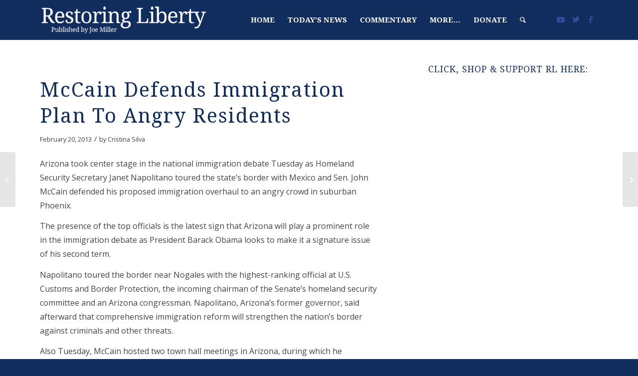

--- FILE ---
content_type: text/html; charset=UTF-8
request_url: https://joemiller.us/2013/02/mccain-defends-immigration-plan-to-angry-residents/
body_size: 19281
content:
<!DOCTYPE html>
<html lang="en" class="html_stretched responsive av-preloader-active av-preloader-enabled av-default-lightbox  html_header_top html_logo_left html_main_nav_header html_menu_right html_custom html_header_sticky html_header_shrinking_disabled html_mobile_menu_tablet html_header_searchicon html_content_align_center html_header_unstick_top_disabled html_header_stretch_disabled html_minimal_header html_minimal_header_shadow html_av-submenu-hidden html_av-submenu-display-click html_av-overlay-side html_av-overlay-side-classic html_av-submenu-noclone html_entry_id_33055 av-cookies-no-cookie-consent av-no-preview html_text_menu_active ">
<head>
	
<link href="https://fonts.googleapis.com/css?family=Source+Serif+Pro:400,600,700&display=swap" rel="stylesheet">

<link href="https://fonts.googleapis.com/css?family=Open+Sans:300,300i,400,400i,600,600i,700,700i,800,800i&display=swap" rel="stylesheet">
	
<meta charset="UTF-8" />


<!-- mobile setting -->
<meta name="viewport" content="width=device-width, initial-scale=1">

<!-- Scripts/CSS and wp_head hook -->
<meta name='robots' content='index, follow, max-image-preview:large, max-snippet:-1, max-video-preview:-1' />

	<!-- This site is optimized with the Yoast SEO plugin v16.9 - https://yoast.com/wordpress/plugins/seo/ -->
	<title>McCain Defends Immigration Plan To Angry Residents | Restoring Liberty</title>
	<meta name="description" content="One man yelled that only guns would discourage illegal immigration. Another man complained that illegal immigrants should never be able to become citizens or vote. A third man said illegal immigrants were illiterate invaders who wanted free government benefits." />
	<link rel="canonical" href="https://joemiller.us/2013/02/mccain-defends-immigration-plan-to-angry-residents/" />
	<meta property="og:locale" content="en_US" />
	<meta property="og:type" content="article" />
	<meta property="og:title" content="McCain Defends Immigration Plan To Angry Residents | Restoring Liberty" />
	<meta property="og:description" content="One man yelled that only guns would discourage illegal immigration. Another man complained that illegal immigrants should never be able to become citizens or vote. A third man said illegal immigrants were illiterate invaders who wanted free government benefits." />
	<meta property="og:url" content="https://joemiller.us/2013/02/mccain-defends-immigration-plan-to-angry-residents/" />
	<meta property="og:site_name" content="Restoring Liberty" />
	<meta property="article:publisher" content="https://business.facebook.com/JoeMillerAlaska" />
	<meta property="article:published_time" content="2013-02-20T11:37:36+00:00" />
	<meta property="article:modified_time" content="2016-04-11T19:24:15+00:00" />
	<meta name="twitter:card" content="summary" />
	<meta name="twitter:creator" content="@JoeWMiller" />
	<meta name="twitter:site" content="@JoeWMiller" />
	<meta name="twitter:label1" content="Written by" />
	<meta name="twitter:data1" content="Joe Miller" />
	<meta name="twitter:label2" content="Est. reading time" />
	<meta name="twitter:data2" content="1 minute" />
	<script type="application/ld+json" class="yoast-schema-graph">{"@context":"https://schema.org","@graph":[{"@type":"WebSite","@id":"https://joemiller.us/#website","url":"https://joemiller.us/","name":"Restoring Liberty","description":"","potentialAction":[{"@type":"SearchAction","target":{"@type":"EntryPoint","urlTemplate":"https://joemiller.us/?s={search_term_string}"},"query-input":"required name=search_term_string"}],"inLanguage":"en"},{"@type":"WebPage","@id":"https://joemiller.us/2013/02/mccain-defends-immigration-plan-to-angry-residents/#webpage","url":"https://joemiller.us/2013/02/mccain-defends-immigration-plan-to-angry-residents/","name":"McCain Defends Immigration Plan To Angry Residents | Restoring Liberty","isPartOf":{"@id":"https://joemiller.us/#website"},"datePublished":"2013-02-20T11:37:36+00:00","dateModified":"2016-04-11T19:24:15+00:00","author":{"@id":"https://joemiller.us/#/schema/person/b919bb9363e73bf24ec1e126571e100b"},"description":"One man yelled that only guns would discourage illegal immigration. Another man complained that illegal immigrants should never be able to become citizens or vote. A third man said illegal immigrants were illiterate invaders who wanted free government benefits.","breadcrumb":{"@id":"https://joemiller.us/2013/02/mccain-defends-immigration-plan-to-angry-residents/#breadcrumb"},"inLanguage":"en","potentialAction":[{"@type":"ReadAction","target":["https://joemiller.us/2013/02/mccain-defends-immigration-plan-to-angry-residents/"]}]},{"@type":"BreadcrumbList","@id":"https://joemiller.us/2013/02/mccain-defends-immigration-plan-to-angry-residents/#breadcrumb","itemListElement":[{"@type":"ListItem","position":1,"name":"Home","item":"https://joemiller.us/homepage/"},{"@type":"ListItem","position":2,"name":"McCain Defends Immigration Plan To Angry Residents"}]},{"@type":"Person","@id":"https://joemiller.us/#/schema/person/b919bb9363e73bf24ec1e126571e100b","name":"Joe Miller","image":{"@type":"ImageObject","@id":"https://joemiller.us/#personlogo","inLanguage":"en","url":"https://secure.gravatar.com/avatar/5480853308d58c23b166c971804aa79f?s=96&d=mm&r=g","contentUrl":"https://secure.gravatar.com/avatar/5480853308d58c23b166c971804aa79f?s=96&d=mm&r=g","caption":"Joe Miller"},"url":"https://joemiller.us/author/joe-miller/"}]}</script>
	<!-- / Yoast SEO plugin. -->


<link rel='dns-prefetch' href='//fonts.googleapis.com' />
<link rel="alternate" type="application/rss+xml" title="Restoring Liberty &raquo; Feed" href="https://joemiller.us/feed/" />
<link rel="alternate" type="application/rss+xml" title="Restoring Liberty &raquo; Comments Feed" href="https://joemiller.us/comments/feed/" />
<link rel="alternate" type="application/rss+xml" title="Restoring Liberty &raquo; McCain Defends Immigration Plan To Angry Residents Comments Feed" href="https://joemiller.us/2013/02/mccain-defends-immigration-plan-to-angry-residents/feed/" />
		<!-- This site uses the Google Analytics by ExactMetrics plugin v7.22.0 - Using Analytics tracking - https://www.exactmetrics.com/ -->
							<script src="//www.googletagmanager.com/gtag/js?id=G-19RTL5V4D7"  data-cfasync="false" data-wpfc-render="false" type="text/javascript" async></script>
			<script data-cfasync="false" data-wpfc-render="false" type="text/javascript">
				var em_version = '7.22.0';
				var em_track_user = true;
				var em_no_track_reason = '';
				
								var disableStrs = [
										'ga-disable-G-19RTL5V4D7',
									];

				/* Function to detect opted out users */
				function __gtagTrackerIsOptedOut() {
					for (var index = 0; index < disableStrs.length; index++) {
						if (document.cookie.indexOf(disableStrs[index] + '=true') > -1) {
							return true;
						}
					}

					return false;
				}

				/* Disable tracking if the opt-out cookie exists. */
				if (__gtagTrackerIsOptedOut()) {
					for (var index = 0; index < disableStrs.length; index++) {
						window[disableStrs[index]] = true;
					}
				}

				/* Opt-out function */
				function __gtagTrackerOptout() {
					for (var index = 0; index < disableStrs.length; index++) {
						document.cookie = disableStrs[index] + '=true; expires=Thu, 31 Dec 2099 23:59:59 UTC; path=/';
						window[disableStrs[index]] = true;
					}
				}

				if ('undefined' === typeof gaOptout) {
					function gaOptout() {
						__gtagTrackerOptout();
					}
				}
								window.dataLayer = window.dataLayer || [];

				window.ExactMetricsDualTracker = {
					helpers: {},
					trackers: {},
				};
				if (em_track_user) {
					function __gtagDataLayer() {
						dataLayer.push(arguments);
					}

					function __gtagTracker(type, name, parameters) {
						if (!parameters) {
							parameters = {};
						}

						if (parameters.send_to) {
							__gtagDataLayer.apply(null, arguments);
							return;
						}

						if (type === 'event') {
														parameters.send_to = exactmetrics_frontend.v4_id;
							var hookName = name;
							if (typeof parameters['event_category'] !== 'undefined') {
								hookName = parameters['event_category'] + ':' + name;
							}

							if (typeof ExactMetricsDualTracker.trackers[hookName] !== 'undefined') {
								ExactMetricsDualTracker.trackers[hookName](parameters);
							} else {
								__gtagDataLayer('event', name, parameters);
							}
							
						} else {
							__gtagDataLayer.apply(null, arguments);
						}
					}

					__gtagTracker('js', new Date());
					__gtagTracker('set', {
						'developer_id.dNDMyYj': true,
											});
										__gtagTracker('config', 'G-19RTL5V4D7', {"forceSSL":"true","linker":{"domains":["restoringliberty.com"]}} );
															window.gtag = __gtagTracker;										(function () {
						/* https://developers.google.com/analytics/devguides/collection/analyticsjs/ */
						/* ga and __gaTracker compatibility shim. */
						var noopfn = function () {
							return null;
						};
						var newtracker = function () {
							return new Tracker();
						};
						var Tracker = function () {
							return null;
						};
						var p = Tracker.prototype;
						p.get = noopfn;
						p.set = noopfn;
						p.send = function () {
							var args = Array.prototype.slice.call(arguments);
							args.unshift('send');
							__gaTracker.apply(null, args);
						};
						var __gaTracker = function () {
							var len = arguments.length;
							if (len === 0) {
								return;
							}
							var f = arguments[len - 1];
							if (typeof f !== 'object' || f === null || typeof f.hitCallback !== 'function') {
								if ('send' === arguments[0]) {
									var hitConverted, hitObject = false, action;
									if ('event' === arguments[1]) {
										if ('undefined' !== typeof arguments[3]) {
											hitObject = {
												'eventAction': arguments[3],
												'eventCategory': arguments[2],
												'eventLabel': arguments[4],
												'value': arguments[5] ? arguments[5] : 1,
											}
										}
									}
									if ('pageview' === arguments[1]) {
										if ('undefined' !== typeof arguments[2]) {
											hitObject = {
												'eventAction': 'page_view',
												'page_path': arguments[2],
											}
										}
									}
									if (typeof arguments[2] === 'object') {
										hitObject = arguments[2];
									}
									if (typeof arguments[5] === 'object') {
										Object.assign(hitObject, arguments[5]);
									}
									if ('undefined' !== typeof arguments[1].hitType) {
										hitObject = arguments[1];
										if ('pageview' === hitObject.hitType) {
											hitObject.eventAction = 'page_view';
										}
									}
									if (hitObject) {
										action = 'timing' === arguments[1].hitType ? 'timing_complete' : hitObject.eventAction;
										hitConverted = mapArgs(hitObject);
										__gtagTracker('event', action, hitConverted);
									}
								}
								return;
							}

							function mapArgs(args) {
								var arg, hit = {};
								var gaMap = {
									'eventCategory': 'event_category',
									'eventAction': 'event_action',
									'eventLabel': 'event_label',
									'eventValue': 'event_value',
									'nonInteraction': 'non_interaction',
									'timingCategory': 'event_category',
									'timingVar': 'name',
									'timingValue': 'value',
									'timingLabel': 'event_label',
									'page': 'page_path',
									'location': 'page_location',
									'title': 'page_title',
									'referrer' : 'page_referrer',
								};
								for (arg in args) {
																		if (!(!args.hasOwnProperty(arg) || !gaMap.hasOwnProperty(arg))) {
										hit[gaMap[arg]] = args[arg];
									} else {
										hit[arg] = args[arg];
									}
								}
								return hit;
							}

							try {
								f.hitCallback();
							} catch (ex) {
							}
						};
						__gaTracker.create = newtracker;
						__gaTracker.getByName = newtracker;
						__gaTracker.getAll = function () {
							return [];
						};
						__gaTracker.remove = noopfn;
						__gaTracker.loaded = true;
						window['__gaTracker'] = __gaTracker;
					})();
									} else {
										console.log("");
					(function () {
						function __gtagTracker() {
							return null;
						}

						window['__gtagTracker'] = __gtagTracker;
						window['gtag'] = __gtagTracker;
					})();
									}
			</script>
				<!-- / Google Analytics by ExactMetrics -->
		
<!-- google webfont font replacement -->

			<script type='text/javascript'>

				(function() {
					
					/*	check if webfonts are disabled by user setting via cookie - or user must opt in.	*/
					var html = document.getElementsByTagName('html')[0];
					var cookie_check = html.className.indexOf('av-cookies-needs-opt-in') >= 0 || html.className.indexOf('av-cookies-can-opt-out') >= 0;
					var allow_continue = true;
					var silent_accept_cookie = html.className.indexOf('av-cookies-user-silent-accept') >= 0;

					if( cookie_check && ! silent_accept_cookie )
					{
						if( ! document.cookie.match(/aviaCookieConsent/) || html.className.indexOf('av-cookies-session-refused') >= 0 )
						{
							allow_continue = false;
						}
						else
						{
							if( ! document.cookie.match(/aviaPrivacyRefuseCookiesHideBar/) )
							{
								allow_continue = false;
							}
							else if( ! document.cookie.match(/aviaPrivacyEssentialCookiesEnabled/) )
							{
								allow_continue = false;
							}
							else if( document.cookie.match(/aviaPrivacyGoogleWebfontsDisabled/) )
							{
								allow_continue = false;
							}
						}
					}
					
					if( allow_continue )
					{
						var f = document.createElement('link');
					
						f.type 	= 'text/css';
						f.rel 	= 'stylesheet';
						f.href 	= '//fonts.googleapis.com/css?family=Droid+Serif%7COpen+Sans:400,600';
						f.id 	= 'avia-google-webfont';

						document.getElementsByTagName('head')[0].appendChild(f);
					}
				})();
			
			</script>
			<script type="text/javascript">
/* <![CDATA[ */
window._wpemojiSettings = {"baseUrl":"https:\/\/s.w.org\/images\/core\/emoji\/14.0.0\/72x72\/","ext":".png","svgUrl":"https:\/\/s.w.org\/images\/core\/emoji\/14.0.0\/svg\/","svgExt":".svg","source":{"concatemoji":"https:\/\/joemiller.us\/wp-includes\/js\/wp-emoji-release.min.js?ver=6.4.5"}};
/*! This file is auto-generated */
!function(i,n){var o,s,e;function c(e){try{var t={supportTests:e,timestamp:(new Date).valueOf()};sessionStorage.setItem(o,JSON.stringify(t))}catch(e){}}function p(e,t,n){e.clearRect(0,0,e.canvas.width,e.canvas.height),e.fillText(t,0,0);var t=new Uint32Array(e.getImageData(0,0,e.canvas.width,e.canvas.height).data),r=(e.clearRect(0,0,e.canvas.width,e.canvas.height),e.fillText(n,0,0),new Uint32Array(e.getImageData(0,0,e.canvas.width,e.canvas.height).data));return t.every(function(e,t){return e===r[t]})}function u(e,t,n){switch(t){case"flag":return n(e,"\ud83c\udff3\ufe0f\u200d\u26a7\ufe0f","\ud83c\udff3\ufe0f\u200b\u26a7\ufe0f")?!1:!n(e,"\ud83c\uddfa\ud83c\uddf3","\ud83c\uddfa\u200b\ud83c\uddf3")&&!n(e,"\ud83c\udff4\udb40\udc67\udb40\udc62\udb40\udc65\udb40\udc6e\udb40\udc67\udb40\udc7f","\ud83c\udff4\u200b\udb40\udc67\u200b\udb40\udc62\u200b\udb40\udc65\u200b\udb40\udc6e\u200b\udb40\udc67\u200b\udb40\udc7f");case"emoji":return!n(e,"\ud83e\udef1\ud83c\udffb\u200d\ud83e\udef2\ud83c\udfff","\ud83e\udef1\ud83c\udffb\u200b\ud83e\udef2\ud83c\udfff")}return!1}function f(e,t,n){var r="undefined"!=typeof WorkerGlobalScope&&self instanceof WorkerGlobalScope?new OffscreenCanvas(300,150):i.createElement("canvas"),a=r.getContext("2d",{willReadFrequently:!0}),o=(a.textBaseline="top",a.font="600 32px Arial",{});return e.forEach(function(e){o[e]=t(a,e,n)}),o}function t(e){var t=i.createElement("script");t.src=e,t.defer=!0,i.head.appendChild(t)}"undefined"!=typeof Promise&&(o="wpEmojiSettingsSupports",s=["flag","emoji"],n.supports={everything:!0,everythingExceptFlag:!0},e=new Promise(function(e){i.addEventListener("DOMContentLoaded",e,{once:!0})}),new Promise(function(t){var n=function(){try{var e=JSON.parse(sessionStorage.getItem(o));if("object"==typeof e&&"number"==typeof e.timestamp&&(new Date).valueOf()<e.timestamp+604800&&"object"==typeof e.supportTests)return e.supportTests}catch(e){}return null}();if(!n){if("undefined"!=typeof Worker&&"undefined"!=typeof OffscreenCanvas&&"undefined"!=typeof URL&&URL.createObjectURL&&"undefined"!=typeof Blob)try{var e="postMessage("+f.toString()+"("+[JSON.stringify(s),u.toString(),p.toString()].join(",")+"));",r=new Blob([e],{type:"text/javascript"}),a=new Worker(URL.createObjectURL(r),{name:"wpTestEmojiSupports"});return void(a.onmessage=function(e){c(n=e.data),a.terminate(),t(n)})}catch(e){}c(n=f(s,u,p))}t(n)}).then(function(e){for(var t in e)n.supports[t]=e[t],n.supports.everything=n.supports.everything&&n.supports[t],"flag"!==t&&(n.supports.everythingExceptFlag=n.supports.everythingExceptFlag&&n.supports[t]);n.supports.everythingExceptFlag=n.supports.everythingExceptFlag&&!n.supports.flag,n.DOMReady=!1,n.readyCallback=function(){n.DOMReady=!0}}).then(function(){return e}).then(function(){var e;n.supports.everything||(n.readyCallback(),(e=n.source||{}).concatemoji?t(e.concatemoji):e.wpemoji&&e.twemoji&&(t(e.twemoji),t(e.wpemoji)))}))}((window,document),window._wpemojiSettings);
/* ]]> */
</script>
<!-- joemiller.us is managing ads with Advanced Ads --><script id="joemi-ready">
			window.advanced_ads_ready=function(e,a){a=a||"complete";var d=function(e){return"interactive"===a?"loading"!==e:"complete"===e};d(document.readyState)?e():document.addEventListener("readystatechange",(function(a){d(a.target.readyState)&&e()}),{once:"interactive"===a})},window.advanced_ads_ready_queue=window.advanced_ads_ready_queue||[];		</script>
		<link rel='stylesheet' id='avia-grid-css' href='https://joemiller.us/wp-content/themes/enfold/css/grid.css?ver=4.8.5' type='text/css' media='all' />
<link rel='stylesheet' id='avia-base-css' href='https://joemiller.us/wp-content/themes/enfold/css/base.css?ver=4.8.5' type='text/css' media='all' />
<link rel='stylesheet' id='avia-layout-css' href='https://joemiller.us/wp-content/themes/enfold/css/layout.css?ver=4.8.5' type='text/css' media='all' />
<link rel='stylesheet' id='avia-module-magazine-css' href='https://joemiller.us/wp-content/themes/enfold/config-templatebuilder/avia-shortcodes/magazine/magazine.css?ver=6.4.5' type='text/css' media='all' />
<link rel='stylesheet' id='avia-module-audioplayer-css' href='https://joemiller.us/wp-content/themes/enfold/config-templatebuilder/avia-shortcodes/audio-player/audio-player.css?ver=6.4.5' type='text/css' media='all' />
<link rel='stylesheet' id='avia-module-blog-css' href='https://joemiller.us/wp-content/themes/enfold/config-templatebuilder/avia-shortcodes/blog/blog.css?ver=6.4.5' type='text/css' media='all' />
<link rel='stylesheet' id='avia-module-postslider-css' href='https://joemiller.us/wp-content/themes/enfold/config-templatebuilder/avia-shortcodes/postslider/postslider.css?ver=6.4.5' type='text/css' media='all' />
<link rel='stylesheet' id='avia-module-button-css' href='https://joemiller.us/wp-content/themes/enfold/config-templatebuilder/avia-shortcodes/buttons/buttons.css?ver=6.4.5' type='text/css' media='all' />
<link rel='stylesheet' id='avia-module-buttonrow-css' href='https://joemiller.us/wp-content/themes/enfold/config-templatebuilder/avia-shortcodes/buttonrow/buttonrow.css?ver=6.4.5' type='text/css' media='all' />
<link rel='stylesheet' id='avia-module-button-fullwidth-css' href='https://joemiller.us/wp-content/themes/enfold/config-templatebuilder/avia-shortcodes/buttons_fullwidth/buttons_fullwidth.css?ver=6.4.5' type='text/css' media='all' />
<link rel='stylesheet' id='avia-module-catalogue-css' href='https://joemiller.us/wp-content/themes/enfold/config-templatebuilder/avia-shortcodes/catalogue/catalogue.css?ver=6.4.5' type='text/css' media='all' />
<link rel='stylesheet' id='avia-module-comments-css' href='https://joemiller.us/wp-content/themes/enfold/config-templatebuilder/avia-shortcodes/comments/comments.css?ver=6.4.5' type='text/css' media='all' />
<link rel='stylesheet' id='avia-module-contact-css' href='https://joemiller.us/wp-content/themes/enfold/config-templatebuilder/avia-shortcodes/contact/contact.css?ver=6.4.5' type='text/css' media='all' />
<link rel='stylesheet' id='avia-module-slideshow-css' href='https://joemiller.us/wp-content/themes/enfold/config-templatebuilder/avia-shortcodes/slideshow/slideshow.css?ver=6.4.5' type='text/css' media='all' />
<link rel='stylesheet' id='avia-module-slideshow-contentpartner-css' href='https://joemiller.us/wp-content/themes/enfold/config-templatebuilder/avia-shortcodes/contentslider/contentslider.css?ver=6.4.5' type='text/css' media='all' />
<link rel='stylesheet' id='avia-module-countdown-css' href='https://joemiller.us/wp-content/themes/enfold/config-templatebuilder/avia-shortcodes/countdown/countdown.css?ver=6.4.5' type='text/css' media='all' />
<link rel='stylesheet' id='avia-module-gallery-css' href='https://joemiller.us/wp-content/themes/enfold/config-templatebuilder/avia-shortcodes/gallery/gallery.css?ver=6.4.5' type='text/css' media='all' />
<link rel='stylesheet' id='avia-module-gallery-hor-css' href='https://joemiller.us/wp-content/themes/enfold/config-templatebuilder/avia-shortcodes/gallery_horizontal/gallery_horizontal.css?ver=6.4.5' type='text/css' media='all' />
<link rel='stylesheet' id='avia-module-maps-css' href='https://joemiller.us/wp-content/themes/enfold/config-templatebuilder/avia-shortcodes/google_maps/google_maps.css?ver=6.4.5' type='text/css' media='all' />
<link rel='stylesheet' id='avia-module-gridrow-css' href='https://joemiller.us/wp-content/themes/enfold/config-templatebuilder/avia-shortcodes/grid_row/grid_row.css?ver=6.4.5' type='text/css' media='all' />
<link rel='stylesheet' id='avia-module-heading-css' href='https://joemiller.us/wp-content/themes/enfold/config-templatebuilder/avia-shortcodes/heading/heading.css?ver=6.4.5' type='text/css' media='all' />
<link rel='stylesheet' id='avia-module-rotator-css' href='https://joemiller.us/wp-content/themes/enfold/config-templatebuilder/avia-shortcodes/headline_rotator/headline_rotator.css?ver=6.4.5' type='text/css' media='all' />
<link rel='stylesheet' id='avia-module-hr-css' href='https://joemiller.us/wp-content/themes/enfold/config-templatebuilder/avia-shortcodes/hr/hr.css?ver=6.4.5' type='text/css' media='all' />
<link rel='stylesheet' id='avia-module-icon-css' href='https://joemiller.us/wp-content/themes/enfold/config-templatebuilder/avia-shortcodes/icon/icon.css?ver=6.4.5' type='text/css' media='all' />
<link rel='stylesheet' id='avia-module-iconbox-css' href='https://joemiller.us/wp-content/themes/enfold/config-templatebuilder/avia-shortcodes/iconbox/iconbox.css?ver=6.4.5' type='text/css' media='all' />
<link rel='stylesheet' id='avia-module-icongrid-css' href='https://joemiller.us/wp-content/themes/enfold/config-templatebuilder/avia-shortcodes/icongrid/icongrid.css?ver=6.4.5' type='text/css' media='all' />
<link rel='stylesheet' id='avia-module-iconlist-css' href='https://joemiller.us/wp-content/themes/enfold/config-templatebuilder/avia-shortcodes/iconlist/iconlist.css?ver=6.4.5' type='text/css' media='all' />
<link rel='stylesheet' id='avia-module-image-css' href='https://joemiller.us/wp-content/themes/enfold/config-templatebuilder/avia-shortcodes/image/image.css?ver=6.4.5' type='text/css' media='all' />
<link rel='stylesheet' id='avia-module-hotspot-css' href='https://joemiller.us/wp-content/themes/enfold/config-templatebuilder/avia-shortcodes/image_hotspots/image_hotspots.css?ver=6.4.5' type='text/css' media='all' />
<link rel='stylesheet' id='avia-module-masonry-css' href='https://joemiller.us/wp-content/themes/enfold/config-templatebuilder/avia-shortcodes/masonry_entries/masonry_entries.css?ver=6.4.5' type='text/css' media='all' />
<link rel='stylesheet' id='avia-siteloader-css' href='https://joemiller.us/wp-content/themes/enfold/css/avia-snippet-site-preloader.css?ver=6.4.5' type='text/css' media='all' />
<link rel='stylesheet' id='avia-module-menu-css' href='https://joemiller.us/wp-content/themes/enfold/config-templatebuilder/avia-shortcodes/menu/menu.css?ver=6.4.5' type='text/css' media='all' />
<link rel='stylesheet' id='avia-module-notification-css' href='https://joemiller.us/wp-content/themes/enfold/config-templatebuilder/avia-shortcodes/notification/notification.css?ver=6.4.5' type='text/css' media='all' />
<link rel='stylesheet' id='avia-module-numbers-css' href='https://joemiller.us/wp-content/themes/enfold/config-templatebuilder/avia-shortcodes/numbers/numbers.css?ver=6.4.5' type='text/css' media='all' />
<link rel='stylesheet' id='avia-module-portfolio-css' href='https://joemiller.us/wp-content/themes/enfold/config-templatebuilder/avia-shortcodes/portfolio/portfolio.css?ver=6.4.5' type='text/css' media='all' />
<link rel='stylesheet' id='avia-module-post-metadata-css' href='https://joemiller.us/wp-content/themes/enfold/config-templatebuilder/avia-shortcodes/post_metadata/post_metadata.css?ver=6.4.5' type='text/css' media='all' />
<link rel='stylesheet' id='avia-module-progress-bar-css' href='https://joemiller.us/wp-content/themes/enfold/config-templatebuilder/avia-shortcodes/progressbar/progressbar.css?ver=6.4.5' type='text/css' media='all' />
<link rel='stylesheet' id='avia-module-promobox-css' href='https://joemiller.us/wp-content/themes/enfold/config-templatebuilder/avia-shortcodes/promobox/promobox.css?ver=6.4.5' type='text/css' media='all' />
<link rel='stylesheet' id='avia-sc-search-css' href='https://joemiller.us/wp-content/themes/enfold/config-templatebuilder/avia-shortcodes/search/search.css?ver=6.4.5' type='text/css' media='all' />
<link rel='stylesheet' id='avia-module-slideshow-accordion-css' href='https://joemiller.us/wp-content/themes/enfold/config-templatebuilder/avia-shortcodes/slideshow_accordion/slideshow_accordion.css?ver=6.4.5' type='text/css' media='all' />
<link rel='stylesheet' id='avia-module-slideshow-feature-image-css' href='https://joemiller.us/wp-content/themes/enfold/config-templatebuilder/avia-shortcodes/slideshow_feature_image/slideshow_feature_image.css?ver=6.4.5' type='text/css' media='all' />
<link rel='stylesheet' id='avia-module-slideshow-fullsize-css' href='https://joemiller.us/wp-content/themes/enfold/config-templatebuilder/avia-shortcodes/slideshow_fullsize/slideshow_fullsize.css?ver=6.4.5' type='text/css' media='all' />
<link rel='stylesheet' id='avia-module-slideshow-fullscreen-css' href='https://joemiller.us/wp-content/themes/enfold/config-templatebuilder/avia-shortcodes/slideshow_fullscreen/slideshow_fullscreen.css?ver=6.4.5' type='text/css' media='all' />
<link rel='stylesheet' id='avia-module-slideshow-ls-css' href='https://joemiller.us/wp-content/themes/enfold/config-templatebuilder/avia-shortcodes/slideshow_layerslider/slideshow_layerslider.css?ver=6.4.5' type='text/css' media='all' />
<link rel='stylesheet' id='avia-module-social-css' href='https://joemiller.us/wp-content/themes/enfold/config-templatebuilder/avia-shortcodes/social_share/social_share.css?ver=6.4.5' type='text/css' media='all' />
<link rel='stylesheet' id='avia-module-tabsection-css' href='https://joemiller.us/wp-content/themes/enfold/config-templatebuilder/avia-shortcodes/tab_section/tab_section.css?ver=6.4.5' type='text/css' media='all' />
<link rel='stylesheet' id='avia-module-table-css' href='https://joemiller.us/wp-content/themes/enfold/config-templatebuilder/avia-shortcodes/table/table.css?ver=6.4.5' type='text/css' media='all' />
<link rel='stylesheet' id='avia-module-tabs-css' href='https://joemiller.us/wp-content/themes/enfold/config-templatebuilder/avia-shortcodes/tabs/tabs.css?ver=6.4.5' type='text/css' media='all' />
<link rel='stylesheet' id='avia-module-team-css' href='https://joemiller.us/wp-content/themes/enfold/config-templatebuilder/avia-shortcodes/team/team.css?ver=6.4.5' type='text/css' media='all' />
<link rel='stylesheet' id='avia-module-testimonials-css' href='https://joemiller.us/wp-content/themes/enfold/config-templatebuilder/avia-shortcodes/testimonials/testimonials.css?ver=6.4.5' type='text/css' media='all' />
<link rel='stylesheet' id='avia-module-timeline-css' href='https://joemiller.us/wp-content/themes/enfold/config-templatebuilder/avia-shortcodes/timeline/timeline.css?ver=6.4.5' type='text/css' media='all' />
<link rel='stylesheet' id='avia-module-toggles-css' href='https://joemiller.us/wp-content/themes/enfold/config-templatebuilder/avia-shortcodes/toggles/toggles.css?ver=6.4.5' type='text/css' media='all' />
<link rel='stylesheet' id='avia-module-video-css' href='https://joemiller.us/wp-content/themes/enfold/config-templatebuilder/avia-shortcodes/video/video.css?ver=6.4.5' type='text/css' media='all' />
<link rel='stylesheet' id='snp_styles_reset-css' href='https://joemiller.us/wp-content/plugins/arscode-ninja-popups/themes/reset.min.css?ver=6.4.5' type='text/css' media='all' />
<link rel='stylesheet' id='fancybox2-css' href='https://joemiller.us/wp-content/plugins/arscode-ninja-popups/fancybox2/jquery.fancybox.min.css?ver=6.4.5' type='text/css' media='all' />
<link rel='stylesheet' id='snp_styles_bar5-css' href='https://joemiller.us/wp-content/plugins/arscode-ninja-bars-pack/themes/bar5/style.css?ver=6.4.5' type='text/css' media='all' />
<link rel='stylesheet' id='snp-f-Droid+Serif-css' href='https://fonts.googleapis.com/css?family=Droid+Serif:400italic,700italic,400,700' type='text/css' media='all' />
<link rel='stylesheet' id='snp-f-Open+Sans-css' href='https://fonts.googleapis.com/css?family=Open+Sans:400italic,700italic,400,700' type='text/css' media='all' />
<style id='wp-emoji-styles-inline-css' type='text/css'>

	img.wp-smiley, img.emoji {
		display: inline !important;
		border: none !important;
		box-shadow: none !important;
		height: 1em !important;
		width: 1em !important;
		margin: 0 0.07em !important;
		vertical-align: -0.1em !important;
		background: none !important;
		padding: 0 !important;
	}
</style>
<link rel='stylesheet' id='wp-block-library-css' href='https://joemiller.us/wp-includes/css/dist/block-library/style.min.css?ver=6.4.5' type='text/css' media='all' />
<style id='classic-theme-styles-inline-css' type='text/css'>
/*! This file is auto-generated */
.wp-block-button__link{color:#fff;background-color:#32373c;border-radius:9999px;box-shadow:none;text-decoration:none;padding:calc(.667em + 2px) calc(1.333em + 2px);font-size:1.125em}.wp-block-file__button{background:#32373c;color:#fff;text-decoration:none}
</style>
<style id='global-styles-inline-css' type='text/css'>
body{--wp--preset--color--black: #000000;--wp--preset--color--cyan-bluish-gray: #abb8c3;--wp--preset--color--white: #ffffff;--wp--preset--color--pale-pink: #f78da7;--wp--preset--color--vivid-red: #cf2e2e;--wp--preset--color--luminous-vivid-orange: #ff6900;--wp--preset--color--luminous-vivid-amber: #fcb900;--wp--preset--color--light-green-cyan: #7bdcb5;--wp--preset--color--vivid-green-cyan: #00d084;--wp--preset--color--pale-cyan-blue: #8ed1fc;--wp--preset--color--vivid-cyan-blue: #0693e3;--wp--preset--color--vivid-purple: #9b51e0;--wp--preset--gradient--vivid-cyan-blue-to-vivid-purple: linear-gradient(135deg,rgba(6,147,227,1) 0%,rgb(155,81,224) 100%);--wp--preset--gradient--light-green-cyan-to-vivid-green-cyan: linear-gradient(135deg,rgb(122,220,180) 0%,rgb(0,208,130) 100%);--wp--preset--gradient--luminous-vivid-amber-to-luminous-vivid-orange: linear-gradient(135deg,rgba(252,185,0,1) 0%,rgba(255,105,0,1) 100%);--wp--preset--gradient--luminous-vivid-orange-to-vivid-red: linear-gradient(135deg,rgba(255,105,0,1) 0%,rgb(207,46,46) 100%);--wp--preset--gradient--very-light-gray-to-cyan-bluish-gray: linear-gradient(135deg,rgb(238,238,238) 0%,rgb(169,184,195) 100%);--wp--preset--gradient--cool-to-warm-spectrum: linear-gradient(135deg,rgb(74,234,220) 0%,rgb(151,120,209) 20%,rgb(207,42,186) 40%,rgb(238,44,130) 60%,rgb(251,105,98) 80%,rgb(254,248,76) 100%);--wp--preset--gradient--blush-light-purple: linear-gradient(135deg,rgb(255,206,236) 0%,rgb(152,150,240) 100%);--wp--preset--gradient--blush-bordeaux: linear-gradient(135deg,rgb(254,205,165) 0%,rgb(254,45,45) 50%,rgb(107,0,62) 100%);--wp--preset--gradient--luminous-dusk: linear-gradient(135deg,rgb(255,203,112) 0%,rgb(199,81,192) 50%,rgb(65,88,208) 100%);--wp--preset--gradient--pale-ocean: linear-gradient(135deg,rgb(255,245,203) 0%,rgb(182,227,212) 50%,rgb(51,167,181) 100%);--wp--preset--gradient--electric-grass: linear-gradient(135deg,rgb(202,248,128) 0%,rgb(113,206,126) 100%);--wp--preset--gradient--midnight: linear-gradient(135deg,rgb(2,3,129) 0%,rgb(40,116,252) 100%);--wp--preset--font-size--small: 13px;--wp--preset--font-size--medium: 20px;--wp--preset--font-size--large: 36px;--wp--preset--font-size--x-large: 42px;--wp--preset--spacing--20: 0.44rem;--wp--preset--spacing--30: 0.67rem;--wp--preset--spacing--40: 1rem;--wp--preset--spacing--50: 1.5rem;--wp--preset--spacing--60: 2.25rem;--wp--preset--spacing--70: 3.38rem;--wp--preset--spacing--80: 5.06rem;--wp--preset--shadow--natural: 6px 6px 9px rgba(0, 0, 0, 0.2);--wp--preset--shadow--deep: 12px 12px 50px rgba(0, 0, 0, 0.4);--wp--preset--shadow--sharp: 6px 6px 0px rgba(0, 0, 0, 0.2);--wp--preset--shadow--outlined: 6px 6px 0px -3px rgba(255, 255, 255, 1), 6px 6px rgba(0, 0, 0, 1);--wp--preset--shadow--crisp: 6px 6px 0px rgba(0, 0, 0, 1);}:where(.is-layout-flex){gap: 0.5em;}:where(.is-layout-grid){gap: 0.5em;}body .is-layout-flow > .alignleft{float: left;margin-inline-start: 0;margin-inline-end: 2em;}body .is-layout-flow > .alignright{float: right;margin-inline-start: 2em;margin-inline-end: 0;}body .is-layout-flow > .aligncenter{margin-left: auto !important;margin-right: auto !important;}body .is-layout-constrained > .alignleft{float: left;margin-inline-start: 0;margin-inline-end: 2em;}body .is-layout-constrained > .alignright{float: right;margin-inline-start: 2em;margin-inline-end: 0;}body .is-layout-constrained > .aligncenter{margin-left: auto !important;margin-right: auto !important;}body .is-layout-constrained > :where(:not(.alignleft):not(.alignright):not(.alignfull)){max-width: var(--wp--style--global--content-size);margin-left: auto !important;margin-right: auto !important;}body .is-layout-constrained > .alignwide{max-width: var(--wp--style--global--wide-size);}body .is-layout-flex{display: flex;}body .is-layout-flex{flex-wrap: wrap;align-items: center;}body .is-layout-flex > *{margin: 0;}body .is-layout-grid{display: grid;}body .is-layout-grid > *{margin: 0;}:where(.wp-block-columns.is-layout-flex){gap: 2em;}:where(.wp-block-columns.is-layout-grid){gap: 2em;}:where(.wp-block-post-template.is-layout-flex){gap: 1.25em;}:where(.wp-block-post-template.is-layout-grid){gap: 1.25em;}.has-black-color{color: var(--wp--preset--color--black) !important;}.has-cyan-bluish-gray-color{color: var(--wp--preset--color--cyan-bluish-gray) !important;}.has-white-color{color: var(--wp--preset--color--white) !important;}.has-pale-pink-color{color: var(--wp--preset--color--pale-pink) !important;}.has-vivid-red-color{color: var(--wp--preset--color--vivid-red) !important;}.has-luminous-vivid-orange-color{color: var(--wp--preset--color--luminous-vivid-orange) !important;}.has-luminous-vivid-amber-color{color: var(--wp--preset--color--luminous-vivid-amber) !important;}.has-light-green-cyan-color{color: var(--wp--preset--color--light-green-cyan) !important;}.has-vivid-green-cyan-color{color: var(--wp--preset--color--vivid-green-cyan) !important;}.has-pale-cyan-blue-color{color: var(--wp--preset--color--pale-cyan-blue) !important;}.has-vivid-cyan-blue-color{color: var(--wp--preset--color--vivid-cyan-blue) !important;}.has-vivid-purple-color{color: var(--wp--preset--color--vivid-purple) !important;}.has-black-background-color{background-color: var(--wp--preset--color--black) !important;}.has-cyan-bluish-gray-background-color{background-color: var(--wp--preset--color--cyan-bluish-gray) !important;}.has-white-background-color{background-color: var(--wp--preset--color--white) !important;}.has-pale-pink-background-color{background-color: var(--wp--preset--color--pale-pink) !important;}.has-vivid-red-background-color{background-color: var(--wp--preset--color--vivid-red) !important;}.has-luminous-vivid-orange-background-color{background-color: var(--wp--preset--color--luminous-vivid-orange) !important;}.has-luminous-vivid-amber-background-color{background-color: var(--wp--preset--color--luminous-vivid-amber) !important;}.has-light-green-cyan-background-color{background-color: var(--wp--preset--color--light-green-cyan) !important;}.has-vivid-green-cyan-background-color{background-color: var(--wp--preset--color--vivid-green-cyan) !important;}.has-pale-cyan-blue-background-color{background-color: var(--wp--preset--color--pale-cyan-blue) !important;}.has-vivid-cyan-blue-background-color{background-color: var(--wp--preset--color--vivid-cyan-blue) !important;}.has-vivid-purple-background-color{background-color: var(--wp--preset--color--vivid-purple) !important;}.has-black-border-color{border-color: var(--wp--preset--color--black) !important;}.has-cyan-bluish-gray-border-color{border-color: var(--wp--preset--color--cyan-bluish-gray) !important;}.has-white-border-color{border-color: var(--wp--preset--color--white) !important;}.has-pale-pink-border-color{border-color: var(--wp--preset--color--pale-pink) !important;}.has-vivid-red-border-color{border-color: var(--wp--preset--color--vivid-red) !important;}.has-luminous-vivid-orange-border-color{border-color: var(--wp--preset--color--luminous-vivid-orange) !important;}.has-luminous-vivid-amber-border-color{border-color: var(--wp--preset--color--luminous-vivid-amber) !important;}.has-light-green-cyan-border-color{border-color: var(--wp--preset--color--light-green-cyan) !important;}.has-vivid-green-cyan-border-color{border-color: var(--wp--preset--color--vivid-green-cyan) !important;}.has-pale-cyan-blue-border-color{border-color: var(--wp--preset--color--pale-cyan-blue) !important;}.has-vivid-cyan-blue-border-color{border-color: var(--wp--preset--color--vivid-cyan-blue) !important;}.has-vivid-purple-border-color{border-color: var(--wp--preset--color--vivid-purple) !important;}.has-vivid-cyan-blue-to-vivid-purple-gradient-background{background: var(--wp--preset--gradient--vivid-cyan-blue-to-vivid-purple) !important;}.has-light-green-cyan-to-vivid-green-cyan-gradient-background{background: var(--wp--preset--gradient--light-green-cyan-to-vivid-green-cyan) !important;}.has-luminous-vivid-amber-to-luminous-vivid-orange-gradient-background{background: var(--wp--preset--gradient--luminous-vivid-amber-to-luminous-vivid-orange) !important;}.has-luminous-vivid-orange-to-vivid-red-gradient-background{background: var(--wp--preset--gradient--luminous-vivid-orange-to-vivid-red) !important;}.has-very-light-gray-to-cyan-bluish-gray-gradient-background{background: var(--wp--preset--gradient--very-light-gray-to-cyan-bluish-gray) !important;}.has-cool-to-warm-spectrum-gradient-background{background: var(--wp--preset--gradient--cool-to-warm-spectrum) !important;}.has-blush-light-purple-gradient-background{background: var(--wp--preset--gradient--blush-light-purple) !important;}.has-blush-bordeaux-gradient-background{background: var(--wp--preset--gradient--blush-bordeaux) !important;}.has-luminous-dusk-gradient-background{background: var(--wp--preset--gradient--luminous-dusk) !important;}.has-pale-ocean-gradient-background{background: var(--wp--preset--gradient--pale-ocean) !important;}.has-electric-grass-gradient-background{background: var(--wp--preset--gradient--electric-grass) !important;}.has-midnight-gradient-background{background: var(--wp--preset--gradient--midnight) !important;}.has-small-font-size{font-size: var(--wp--preset--font-size--small) !important;}.has-medium-font-size{font-size: var(--wp--preset--font-size--medium) !important;}.has-large-font-size{font-size: var(--wp--preset--font-size--large) !important;}.has-x-large-font-size{font-size: var(--wp--preset--font-size--x-large) !important;}
.wp-block-navigation a:where(:not(.wp-element-button)){color: inherit;}
:where(.wp-block-post-template.is-layout-flex){gap: 1.25em;}:where(.wp-block-post-template.is-layout-grid){gap: 1.25em;}
:where(.wp-block-columns.is-layout-flex){gap: 2em;}:where(.wp-block-columns.is-layout-grid){gap: 2em;}
.wp-block-pullquote{font-size: 1.5em;line-height: 1.6;}
</style>
<link rel='stylesheet' id='avia-scs-css' href='https://joemiller.us/wp-content/themes/enfold/css/shortcodes.css?ver=4.8.5' type='text/css' media='all' />
<link rel='stylesheet' id='avia-popup-css-css' href='https://joemiller.us/wp-content/themes/enfold/js/aviapopup/magnific-popup.css?ver=4.8.5' type='text/css' media='screen' />
<link rel='stylesheet' id='avia-lightbox-css' href='https://joemiller.us/wp-content/themes/enfold/css/avia-snippet-lightbox.css?ver=4.8.5' type='text/css' media='screen' />
<link rel='stylesheet' id='avia-widget-css-css' href='https://joemiller.us/wp-content/themes/enfold/css/avia-snippet-widget.css?ver=4.8.5' type='text/css' media='screen' />
<link rel='stylesheet' id='avia-dynamic-css' href='https://joemiller.us/wp-content/uploads/dynamic_avia/enfold_child.css?ver=659ec6bfcae51' type='text/css' media='all' />
<link rel='stylesheet' id='avia-custom-css' href='https://joemiller.us/wp-content/themes/enfold/css/custom.css?ver=4.8.5' type='text/css' media='all' />
<link rel='stylesheet' id='avia-style-css' href='https://joemiller.us/wp-content/themes/enfold-child/style.css?ver=4.8.5' type='text/css' media='all' />
<link rel='stylesheet' id='avia-gravity-css' href='https://joemiller.us/wp-content/themes/enfold/config-gravityforms/gravity-mod.css?ver=4.8.5' type='text/css' media='screen' />
<script type="text/javascript" src="https://joemiller.us/wp-includes/js/jquery/jquery.min.js?ver=3.7.1" id="jquery-core-js"></script>
<script type="text/javascript" src="https://joemiller.us/wp-includes/js/jquery/jquery-migrate.min.js?ver=3.4.1" id="jquery-migrate-js"></script>
<script type="text/javascript" src="https://joemiller.us/wp-content/plugins/google-analytics-dashboard-for-wp/assets/js/frontend-gtag.min.js?ver=7.22.0" id="exactmetrics-frontend-script-js"></script>
<script data-cfasync="false" data-wpfc-render="false" type="text/javascript" id='exactmetrics-frontend-script-js-extra'>/* <![CDATA[ */
var exactmetrics_frontend = {"js_events_tracking":"true","download_extensions":"zip,mp3,mpeg,pdf,docx,pptx,xlsx,rar","inbound_paths":"[{\"path\":\"\\\/go\\\/\",\"label\":\"affiliate\"},{\"path\":\"\\\/recommend\\\/\",\"label\":\"affiliate\"}]","home_url":"https:\/\/joemiller.us","hash_tracking":"false","v4_id":"G-19RTL5V4D7"};/* ]]> */
</script>
<script type="text/javascript" src="https://joemiller.us/wp-content/uploads/668/845/public/assets/js/250.js?ver=1.0.0" id="advanced-ads-by-size-js-js"></script>
<script type="text/javascript" src="https://joemiller.us/wp-content/themes/enfold/js/avia-compat.js?ver=4.8.5" id="avia-compat-js"></script>
<link rel="https://api.w.org/" href="https://joemiller.us/wp-json/" /><link rel="alternate" type="application/json" href="https://joemiller.us/wp-json/wp/v2/posts/33055" /><link rel="EditURI" type="application/rsd+xml" title="RSD" href="https://joemiller.us/xmlrpc.php?rsd" />
<link rel='shortlink' href='https://joemiller.us/?p=33055' />
<link rel="alternate" type="application/json+oembed" href="https://joemiller.us/wp-json/oembed/1.0/embed?url=https%3A%2F%2Fjoemiller.us%2F2013%2F02%2Fmccain-defends-immigration-plan-to-angry-residents%2F" />
<link rel="alternate" type="text/xml+oembed" href="https://joemiller.us/wp-json/oembed/1.0/embed?url=https%3A%2F%2Fjoemiller.us%2F2013%2F02%2Fmccain-defends-immigration-plan-to-angry-residents%2F&#038;format=xml" />
<script type="text/javascript">
	window._se_plugin_version = '8.1.9';
</script>
<link rel="profile" href="http://gmpg.org/xfn/11" />
<link rel="alternate" type="application/rss+xml" title="Restoring Liberty RSS2 Feed" href="https://joemiller.us/feed/" />
<link rel="pingback" href="https://joemiller.us/xmlrpc.php" />

<style type='text/css' media='screen'>
 #top #header_main > .container, #top #header_main > .container .main_menu  .av-main-nav > li > a, #top #header_main #menu-item-shop .cart_dropdown_link{ height:80px; line-height: 80px; }
 .html_top_nav_header .av-logo-container{ height:80px;  }
 .html_header_top.html_header_sticky #top #wrap_all #main{ padding-top:80px; } 
</style>
<!--[if lt IE 9]><script src="https://joemiller.us/wp-content/themes/enfold/js/html5shiv.js"></script><![endif]-->
<link rel="icon" href="https://joemiller.us/wp-content/uploads/favicon-2.png" type="image/png">
<script  async src="https://pagead2.googlesyndication.com/pagead/js/adsbygoogle.js?client=ca-pub-6791007932778169" crossorigin="anonymous"></script><style type='text/css'>
@font-face {font-family: 'entypo-fontello'; font-weight: normal; font-style: normal; font-display: auto;
src: url('https://joemiller.us/wp-content/themes/enfold/config-templatebuilder/avia-template-builder/assets/fonts/entypo-fontello.woff2') format('woff2'),
url('https://joemiller.us/wp-content/themes/enfold/config-templatebuilder/avia-template-builder/assets/fonts/entypo-fontello.woff') format('woff'),
url('https://joemiller.us/wp-content/themes/enfold/config-templatebuilder/avia-template-builder/assets/fonts/entypo-fontello.ttf') format('truetype'), 
url('https://joemiller.us/wp-content/themes/enfold/config-templatebuilder/avia-template-builder/assets/fonts/entypo-fontello.svg#entypo-fontello') format('svg'),
url('https://joemiller.us/wp-content/themes/enfold/config-templatebuilder/avia-template-builder/assets/fonts/entypo-fontello.eot'),
url('https://joemiller.us/wp-content/themes/enfold/config-templatebuilder/avia-template-builder/assets/fonts/entypo-fontello.eot?#iefix') format('embedded-opentype');
} #top .avia-font-entypo-fontello, body .avia-font-entypo-fontello, html body [data-av_iconfont='entypo-fontello']:before{ font-family: 'entypo-fontello'; }
</style>

<!--
Debugging Info for Theme support: 

Theme: Enfold
Version: 4.8.5
Installed: enfold
AviaFramework Version: 5.0
AviaBuilder Version: 4.8
aviaElementManager Version: 1.0.1
- - - - - - - - - - -
ChildTheme: Enfold Child
ChildTheme Version: 4.7.2
ChildTheme Installed: enfold

ML:512-PU:82-PLA:20
WP:6.4.5
Compress: CSS:disabled - JS:disabled
Updates: disabled
PLAu:18
-->
</head>




<body id="top" class="post-template-default single single-post postid-33055 single-format-standard  rtl_columns stretched droid_serif open_sans avia-responsive-images-support aa-prefix-joemi-" itemscope="itemscope" itemtype="https://schema.org/WebPage" >

	<div class='av-siteloader-wrap av-transition-enabled'><div class='av-siteloader-inner'><div class='av-siteloader-cell'><div class='av-siteloader'><div class='av-siteloader-extra'></div></div></div></div></div>
	<div id='wrap_all'>

	
<header id='header' class='all_colors header_color dark_bg_color  av_header_top av_logo_left av_main_nav_header av_menu_right av_custom av_header_sticky av_header_shrinking_disabled av_header_stretch_disabled av_mobile_menu_tablet av_header_searchicon av_header_unstick_top_disabled av_minimal_header av_minimal_header_shadow av_bottom_nav_disabled  av_alternate_logo_active av_header_border_disabled'  role="banner" itemscope="itemscope" itemtype="https://schema.org/WPHeader" >

		<div  id='header_main' class='container_wrap container_wrap_logo'>
	
        <div class='container av-logo-container'><div class='inner-container'><span class='logo'><a href='https://joemiller.us/'><img src="https://joemiller.us/wp-content/uploads/logotext.png" srcset="https://joemiller.us/wp-content/uploads/logotext.png 337w, https://joemiller.us/wp-content/uploads/logotext-300x53.png 300w" sizes="(max-width: 337px) 100vw, 337px" height="100" width="300" alt='Restoring Liberty' title='logotext' /></a></span><nav class='main_menu' data-selectname='Select a page'  role="navigation" itemscope="itemscope" itemtype="https://schema.org/SiteNavigationElement" ><div class="avia-menu av-main-nav-wrap av_menu_icon_beside"><ul id="avia-menu" class="menu av-main-nav"><li id="menu-item-142965" class="menu-item menu-item-type-post_type menu-item-object-page menu-item-home menu-item-top-level menu-item-top-level-1"><a href="https://joemiller.us/" itemprop="url"><span class="avia-bullet"></span><span class="avia-menu-text">HOME</span><span class="avia-menu-fx"><span class="avia-arrow-wrap"><span class="avia-arrow"></span></span></span></a></li>
<li id="menu-item-140852" class="menu-item menu-item-type-custom menu-item-object-custom menu-item-has-children menu-item-top-level menu-item-top-level-2"><a itemprop="url"><span class="avia-bullet"></span><span class="avia-menu-text">TODAY&#8217;S NEWS</span><span class="avia-menu-fx"><span class="avia-arrow-wrap"><span class="avia-arrow"></span></span></span></a>


<ul class="sub-menu">
	<li id="menu-item-145372" class="menu-item menu-item-type-post_type menu-item-object-page"><a href="https://joemiller.us/todays-news/" itemprop="url"><span class="avia-bullet"></span><span class="avia-menu-text">Today&#8217;s News</span></a></li>
	<li id="menu-item-140854" class="menu-item menu-item-type-post_type menu-item-object-page"><a href="https://joemiller.us/national-news/" itemprop="url"><span class="avia-bullet"></span><span class="avia-menu-text">National News</span></a></li>
	<li id="menu-item-145369" class="menu-item menu-item-type-post_type menu-item-object-page"><a href="https://joemiller.us/international-news/" itemprop="url"><span class="avia-bullet"></span><span class="avia-menu-text">International News</span></a></li>
	<li id="menu-item-145370" class="menu-item menu-item-type-post_type menu-item-object-page"><a href="https://joemiller.us/alaska-news/" itemprop="url"><span class="avia-bullet"></span><span class="avia-menu-text">Alaska News</span></a></li>
	<li id="menu-item-145376" class="menu-item menu-item-type-post_type menu-item-object-page"><a href="https://joemiller.us/offbeat/" itemprop="url"><span class="avia-bullet"></span><span class="avia-menu-text">Offbeat News</span></a></li>
</ul>
</li>
<li id="menu-item-140856" class="menu-item menu-item-type-post_type menu-item-object-page menu-item-top-level menu-item-top-level-3"><a href="https://joemiller.us/opinion/" itemprop="url"><span class="avia-bullet"></span><span class="avia-menu-text">COMMENTARY</span><span class="avia-menu-fx"><span class="avia-arrow-wrap"><span class="avia-arrow"></span></span></span></a></li>
<li id="menu-item-142966" class="menu-item menu-item-type-custom menu-item-object-custom menu-item-has-children menu-item-top-level menu-item-top-level-4"><a itemprop="url"><span class="avia-bullet"></span><span class="avia-menu-text">MORE&#8230;</span><span class="avia-menu-fx"><span class="avia-arrow-wrap"><span class="avia-arrow"></span></span></span></a>


<ul class="sub-menu">
	<li id="menu-item-145378" class="menu-item menu-item-type-post_type menu-item-object-page"><a href="https://joemiller.us/joes-desk/" itemprop="url"><span class="avia-bullet"></span><span class="avia-menu-text">Joe&#8217;s Desk</span></a></li>
	<li id="menu-item-140858" class="menu-item menu-item-type-post_type menu-item-object-page"><a href="https://joemiller.us/kathleens-korner/" itemprop="url"><span class="avia-bullet"></span><span class="avia-menu-text">Kathleen&#8217;s Korner</span></a></li>
	<li id="menu-item-145377" class="menu-item menu-item-type-post_type menu-item-object-page"><a href="https://joemiller.us/videos/" itemprop="url"><span class="avia-bullet"></span><span class="avia-menu-text">Video</span></a></li>
	<li id="menu-item-142990" class="menu-item menu-item-type-post_type menu-item-object-page"><a href="https://joemiller.us/about/" itemprop="url"><span class="avia-bullet"></span><span class="avia-menu-text">About Joe Miller</span></a></li>
</ul>
</li>
<li id="menu-item-142992" class="menu-item menu-item-type-custom menu-item-object-custom menu-item-mega-parent  menu-item-top-level menu-item-top-level-5"><a href="https://www.givesendgo.com/RestoringLiberty" itemprop="url"><span class="avia-bullet"></span><span class="avia-menu-text">DONATE</span><span class="avia-menu-fx"><span class="avia-arrow-wrap"><span class="avia-arrow"></span></span></span></a></li>
<li id="menu-item-search" class="noMobile menu-item menu-item-search-dropdown menu-item-avia-special"><a aria-label="Search" href="?s=" rel="nofollow" data-avia-search-tooltip="

&lt;form role=&quot;search&quot; action=&quot;https://joemiller.us/&quot; id=&quot;searchform&quot; method=&quot;get&quot; class=&quot;&quot;&gt;
	&lt;div&gt;
		&lt;input type=&quot;text&quot; id=&quot;s&quot; name=&quot;s&quot; value=&quot;&quot; placeholder='Search' /&gt;
		&lt;input type=&quot;submit&quot; value=&quot;&quot; id=&quot;searchsubmit&quot; class=&quot;button avia-font-entypo-fontello&quot; /&gt;
			&lt;/div&gt;
&lt;/form&gt;
" aria-hidden='false' data-av_icon='' data-av_iconfont='entypo-fontello'><span class="avia_hidden_link_text">Search</span></a></li><li class="av-burger-menu-main menu-item-avia-special ">
	        			<a href="#" aria-label="Menu" aria-hidden="false">
							<span class="av-hamburger av-hamburger--spin av-js-hamburger">
								<span class="av-hamburger-box">
						          <span class="av-hamburger-inner"></span>
						          <strong>Menu</strong>
								</span>
							</span>
							<span class="avia_hidden_link_text">Menu</span>
						</a>
	        		   </li></ul></div><ul class='noLightbox social_bookmarks icon_count_3'><li class='social_bookmarks_youtube av-social-link-youtube social_icon_1'><a target="_blank" aria-label="Link to Youtube" href='http://www.youtube.com/user/JoeMillerUS' aria-hidden='false' data-av_icon='' data-av_iconfont='entypo-fontello' title='Youtube' rel="noopener"><span class='avia_hidden_link_text'>Youtube</span></a></li><li class='social_bookmarks_twitter av-social-link-twitter social_icon_2'><a target="_blank" aria-label="Link to Twitter" href='http://twitter.com/JoeWMiller' aria-hidden='false' data-av_icon='' data-av_iconfont='entypo-fontello' title='Twitter' rel="noopener"><span class='avia_hidden_link_text'>Twitter</span></a></li><li class='social_bookmarks_facebook av-social-link-facebook social_icon_3'><a target="_blank" aria-label="Link to Facebook" href='http://www.facebook.com/JoeMillerAlaska' aria-hidden='false' data-av_icon='' data-av_iconfont='entypo-fontello' title='Facebook' rel="noopener"><span class='avia_hidden_link_text'>Facebook</span></a></li></ul></nav></div> </div> 
		<!-- end container_wrap-->
		</div>
		<div class='header_bg'></div>

<!-- end header -->
</header>
		
	<div id='main' class='all_colors' data-scroll-offset='80'>

	
		<div class='container_wrap container_wrap_first main_color sidebar_right'>

			<div class='container template-blog template-single-blog '>

				<main class='content units av-content-small alpha  av-blog-meta-comments-disabled av-blog-meta-category-disabled av-blog-meta-html-info-disabled av-blog-meta-tag-disabled'  role="main" itemscope="itemscope" itemtype="https://schema.org/Blog" >

                    <article class='post-entry post-entry-type-standard post-entry-33055 post-loop-1 post-parity-odd post-entry-last single-big  post-33055 post type-post status-publish format-standard hentry category-featured category-news tag-arizona tag-department-of-homeland-security tag-john-mccain tag-napolitano'  itemscope="itemscope" itemtype="https://schema.org/BlogPosting" itemprop="blogPost" ><div class='blog-meta'></div><div class='entry-content-wrapper clearfix standard-content'><header class="entry-content-header"><h1 class='post-title entry-title '  itemprop="headline" ><a href='https://joemiller.us/2013/02/mccain-defends-immigration-plan-to-angry-residents/' rel='bookmark' title='Permanent Link: McCain Defends Immigration Plan To Angry Residents'>McCain Defends Immigration Plan To Angry Residents<span class='post-format-icon minor-meta'></span></a></h1><span class='post-meta-infos'><time class='date-container minor-meta updated' >February 20, 2013</time><span class='text-sep text-sep-date'>/</span><span class='comment-container minor-meta'><a href="https://joemiller.us/2013/02/mccain-defends-immigration-plan-to-angry-residents/#comments" class="comments-link" ><span class="dsq-postid" data-dsqidentifier="33055 https://joemiller.us/?p=33055">13 Comments</span></a></span><span class='text-sep text-sep-comment'>/</span><span class="blog-categories minor-meta">in <a href="https://joemiller.us/category/featured/" rel="tag">Featured</a>, <a href="https://joemiller.us/category/news/" rel="tag">News</a>  </span><span class="text-sep text-sep-cat">/</span><span class="blog-author minor-meta">by <span class="entry-author-link"  itemprop="author" ><span class="author"><span class="fn"><a href="https://joemiller.us/author/joe-miller/" title="Posts by Cristina Silva" rel="author">Cristina Silva</a></span></span></span></span></span></header><div class="entry-content"  itemprop="text" ><p>Arizona took center stage in the national immigration debate Tuesday as Homeland Security Secretary Janet Napolitano toured the state&#8217;s border with Mexico and Sen. John McCain defended his proposed immigration overhaul to an angry crowd in suburban Phoenix.</p>
<p>The presence of the top officials is the latest sign that Arizona will play a prominent role in the immigration debate as President Barack Obama looks to make it a signature issue of his second term.</p>
<p>Napolitano toured the border near Nogales with the highest-ranking official at U.S. Customs and Border Protection, the incoming chairman of the Senate&#8217;s homeland security committee and an Arizona congressman. Napolitano, Arizona&#8217;s former governor, said afterward that comprehensive immigration reform will strengthen the nation&#8217;s border against criminals and other threats.</p>
<p>Also Tuesday, McCain hosted two town hall meetings in Arizona, during which he defended his immigration plan to upset residents concerned about border security. A bipartisan group of senators — including Arizona Republicans McCain and Jeff Flake — want assurances on border security as Congress weighs what could be the biggest changes to immigration law in nearly 30 years. Arizona is the only state with both of its senators working on immigration reform in Congress, a sign of the state&#8217;s widely debated border security issues.</p>
<p>Immigration activists and elected officials say it&#8217;s only natural for Arizona to continue to take the forefront in the national conversation on immigration after years of internal debate on the topic.</p>
<p>Read more from this story <a href="https://news.yahoo.com/mccain-defends-immigration-plan-angry-residents-004915369.html">HERE</a>.</p>
</div><footer class="entry-footer"><span class="blog-tags minor-meta"><strong>Tags:</strong><span> <a href="https://joemiller.us/tag/arizona/" rel="tag">Arizona</a>, <a href="https://joemiller.us/tag/department-of-homeland-security/" rel="tag">Department of Homeland Security</a>, <a href="https://joemiller.us/tag/john-mccain/" rel="tag">John McCain</a>, <a href="https://joemiller.us/tag/napolitano/" rel="tag">Napolitano</a></span></span><div class='av-social-sharing-box av-social-sharing-box-default av-social-sharing-box-fullwidth'><div class="av-share-box"><h5 class='av-share-link-description av-no-toc '>Share this entry</h5><ul class="av-share-box-list noLightbox"><li class='av-share-link av-social-link-facebook' ><a target="_blank" aria-label="Share on Facebook" href='https://www.facebook.com/sharer.php?u=https://joemiller.us/2013/02/mccain-defends-immigration-plan-to-angry-residents/&#038;t=McCain%20Defends%20Immigration%20Plan%20To%20Angry%20Residents' aria-hidden='false' data-av_icon='' data-av_iconfont='entypo-fontello' title='' data-avia-related-tooltip='Share on Facebook' rel="noopener"><span class='avia_hidden_link_text'>Share on Facebook</span></a></li><li class='av-share-link av-social-link-twitter' ><a target="_blank" aria-label="Share on Twitter" href='https://twitter.com/share?text=McCain%20Defends%20Immigration%20Plan%20To%20Angry%20Residents&#038;url=https://joemiller.us/?p=33055' aria-hidden='false' data-av_icon='' data-av_iconfont='entypo-fontello' title='' data-avia-related-tooltip='Share on Twitter' rel="noopener"><span class='avia_hidden_link_text'>Share on Twitter</span></a></li><li class='av-share-link av-social-link-whatsapp' ><a target="_blank" aria-label="Share on WhatsApp" href='https://api.whatsapp.com/send?text=https://joemiller.us/2013/02/mccain-defends-immigration-plan-to-angry-residents/' aria-hidden='false' data-av_icon='' data-av_iconfont='entypo-fontello' title='' data-avia-related-tooltip='Share on WhatsApp' rel="noopener"><span class='avia_hidden_link_text'>Share on WhatsApp</span></a></li><li class='av-share-link av-social-link-linkedin' ><a target="_blank" aria-label="Share on LinkedIn" href='https://linkedin.com/shareArticle?mini=true&#038;title=McCain%20Defends%20Immigration%20Plan%20To%20Angry%20Residents&#038;url=https://joemiller.us/2013/02/mccain-defends-immigration-plan-to-angry-residents/' aria-hidden='false' data-av_icon='' data-av_iconfont='entypo-fontello' title='' data-avia-related-tooltip='Share on LinkedIn' rel="noopener"><span class='avia_hidden_link_text'>Share on LinkedIn</span></a></li><li class='av-share-link av-social-link-mail' ><a aria-label="Share by Mail" href="/cdn-cgi/l/email-protection#[base64]" aria-hidden='false' data-av_icon='' data-av_iconfont='entypo-fontello' title='' data-avia-related-tooltip='Share by Mail'><span class='avia_hidden_link_text'>Share by Mail</span></a></li></ul></div></div></footer><div class='post_delimiter'></div></div><div class='post_author_timeline'></div><span class='hidden'>
				<span class='av-structured-data'  itemprop="image" itemscope="itemscope" itemtype="https://schema.org/ImageObject" >
						<span itemprop='url'>https://joemiller.us/wp-content/uploads/logotext.png</span>
						<span itemprop='height'>0</span>
						<span itemprop='width'>0</span>
				</span>
				<span class='av-structured-data'  itemprop="publisher" itemtype="https://schema.org/Organization" itemscope="itemscope" >
						<span itemprop='name'>Joe Miller</span>
						<span itemprop='logo' itemscope itemtype='https://schema.org/ImageObject'>
							<span itemprop='url'>https://joemiller.us/wp-content/uploads/logotext.png</span>
						 </span>
				</span><span class='av-structured-data'  itemprop="author" itemscope="itemscope" itemtype="https://schema.org/Person" ><span itemprop='name'>Joe Miller</span></span><span class='av-structured-data'  itemprop="datePublished" datetime="2013-02-20T02:37:36-09:00" >2013-02-20 02:37:36</span><span class='av-structured-data'  itemprop="dateModified" itemtype="https://schema.org/dateModified" >2016-04-11 11:24:15</span><span class='av-structured-data'  itemprop="mainEntityOfPage" itemtype="https://schema.org/mainEntityOfPage" ><span itemprop='name'>McCain Defends Immigration Plan To Angry Residents</span></span></span></article><div class='single-big'></div><div class ='related_posts clearfix av-related-style-full'><h5 class='related_title'>You might also like</h5><div class='related_entries_container '><div class='av_one_half no_margin  alpha relThumb relThumb1 relThumbOdd post-format-standard related_column'>
	<a href='https://joemiller.us/2011/07/angle-to-mccain-wait-a-minute-you-campaigned-for-me-in-2010-now-youre-insulting-me-and-the-tea-party/' class='relThumWrap noLightbox' title='Angle to McCain: Wait a minute, you campaigned for me in 2010. Now you&#8217;re insulting me and the Tea Party?'>
	<span class='related_image_wrap' ><span class='related_posts_default_image'></span>	<span class='related-format-icon related-format-visible'><span class='related-format-icon-inner' aria-hidden='true' data-av_icon='' data-av_iconfont='entypo-fontello'></span></span>	</span><strong class='av-related-title'>Angle to McCain: Wait a minute, you campaigned for me in 2010. Now you&#8217;re insulting me and the Tea Party?</strong>	</a></div><div class='av_one_half no_margin   relThumb relThumb2 relThumbEven post-format-standard related_column'>
	<a href='https://joemiller.us/2012/07/say-good-bye-to-privacy-forever-new-dhs-laser-will-instantly-know-everything-about-you-from-164-feet-away/' class='relThumWrap noLightbox' title='Say good bye to privacy forever: new DHS laser will instantly know everything about you &#8211; from 164 feet away!'>
	<span class='related_image_wrap' ><span class='related_posts_default_image'></span>	<span class='related-format-icon related-format-visible'><span class='related-format-icon-inner' aria-hidden='true' data-av_icon='' data-av_iconfont='entypo-fontello'></span></span>	</span><strong class='av-related-title'>Say good bye to privacy forever: new DHS laser will instantly know everything about you &#8211; from 164 feet away!</strong>	</a></div><div class='av_one_half no_margin   relThumb relThumb3 relThumbOdd post-format-standard related_column'>
	<a href='https://joemiller.us/2012/07/video-pastor-defies-border-patrol-checkpoint-evades-arrest/' class='relThumWrap noLightbox' title='Video: Pastor Defies Border Patrol Checkpoint, Evades Arrest'>
	<span class='related_image_wrap' ><span class='related_posts_default_image'></span>	<span class='related-format-icon related-format-visible'><span class='related-format-icon-inner' aria-hidden='true' data-av_icon='' data-av_iconfont='entypo-fontello'></span></span>	</span><strong class='av-related-title'>Video: Pastor Defies Border Patrol Checkpoint, Evades Arrest</strong>	</a></div><div class='av_one_half no_margin   relThumb relThumb4 relThumbEven post-format-standard related_column'>
	<a href='https://joemiller.us/2012/07/liz-cheney-dads-wrong-palin-more-qualified-than-obama-biden-combined/' class='relThumWrap noLightbox' title='Liz Cheney: Dad&#8217;s wrong, Palin more qualified than Obama &#038; Biden combined'>
	<span class='related_image_wrap' ><span class='related_posts_default_image'></span>	<span class='related-format-icon related-format-visible'><span class='related-format-icon-inner' aria-hidden='true' data-av_icon='' data-av_iconfont='entypo-fontello'></span></span>	</span><strong class='av-related-title'>Liz Cheney: Dad&#8217;s wrong, Palin more qualified than Obama &#038; Biden combined</strong>	</a></div><div class='av_one_half no_margin   relThumb relThumb5 relThumbOdd post-format-standard related_column'>
	<a href='https://joemiller.us/2012/07/dhs-gearing-up-for-significant-unrest-prior-to-presidential-election/' class='relThumWrap noLightbox' title='DHS gearing up for &#8220;significant&#8221; unrest prior to presidential election'>
	<span class='related_image_wrap' ><span class='related_posts_default_image'></span>	<span class='related-format-icon related-format-visible'><span class='related-format-icon-inner' aria-hidden='true' data-av_icon='' data-av_iconfont='entypo-fontello'></span></span>	</span><strong class='av-related-title'>DHS gearing up for &#8220;significant&#8221; unrest prior to presidential election</strong>	</a></div><div class='av_one_half no_margin  omega relThumb relThumb6 relThumbEven post-format-standard related_column'>
	<a href='https://joemiller.us/2012/08/palin-responds-to-cheneys-slam-that-she-was-bad-vp-pick/' class='relThumWrap noLightbox' title='Palin responds to Cheney&#8217;s slam that she was bad VP pick'>
	<span class='related_image_wrap' ><span class='related_posts_default_image'></span>	<span class='related-format-icon related-format-visible'><span class='related-format-icon-inner' aria-hidden='true' data-av_icon='' data-av_iconfont='entypo-fontello'></span></span>	</span><strong class='av-related-title'>Palin responds to Cheney&#8217;s slam that she was bad VP pick</strong>	</a></div></div></div>
<div id="disqus_thread"></div>

				<!--end content-->
				</main>

				<aside class='sidebar sidebar_right   alpha units'  role="complementary" itemscope="itemscope" itemtype="https://schema.org/WPSideBar" ><div class='inner_sidebar extralight-border'><section id="advads_ad_widget-16" class="widget clearfix joemi-widget"><h3 class="widgettitle">Click, Shop &#038; Support RL Here:</h3><div style="margin-left: auto; margin-right: auto; text-align: center; " id="joemi-1676894000"><iframe src="//rcm-na.amazon-adsystem.com/e/cm?o=1&p=14&l=ez&f=ifr&linkID=55ab1871e43d574c485a8e146557f97a&t=restoliber-20&tracking_id=restoliber-20" width="160" height="600" scrolling="no" border="0" marginwidth="0" style="border:none;" frameborder="0"></iframe></div><span class="seperator extralight-border"></span></section><section id="advads_ad_widget-15" class="widget clearfix joemi-widget"><div style="margin-left: auto; margin-right: auto; text-align: center; " class="google-plus" id="ads"><p><!-- Place this tag where you want the widget to render. --></p>
<div class="g-page" data-href="//plus.google.com/108684953701862721904" data-rel="publisher"></div>
<p><!-- Place this tag after the last widget tag. --><br />
<script data-cfasync="false" src="/cdn-cgi/scripts/5c5dd728/cloudflare-static/email-decode.min.js"></script><script type="text/javascript">
  (function() {
    var po = document.createElement('script'); po.type = 'text/javascript'; po.async = true;
    po.src = 'https://apis.google.com/js/plusone.js';
    var s = document.getElementsByTagName('script')[0]; s.parentNode.insertBefore(po, s);
  })();
</script></p>
</div><span class="seperator extralight-border"></span></section><section id="advads_ad_widget-22" class="widget clearfix joemi-widget"><h3 class="widgettitle">Click, Sign-up &#038; Support RL Here:</h3><iframe src="//rcm-na.amazon-adsystem.com/e/cm?o=1&p=12&l=ur1&category=amazonfresh&banner=1K1JWN715544X0YYW302&f=ifr&lc=pf4&linkID=f85ab6538c3e7712d2df42e720cbcfd6&t=restoliber-20&tracking_id=restoliber-20" width="300" height="250" scrolling="no" border="0" marginwidth="0" style="border:none;" frameborder="0"></iframe><span class="seperator extralight-border"></span></section></div></aside>

			</div><!--end container-->

		</div><!-- close default .container_wrap element -->


		


			

			
				<footer class='container_wrap socket_color' id='socket'  role="contentinfo" itemscope="itemscope" itemtype="https://schema.org/WPFooter" >
                    <div class='container'>

                        <span class='copyright'>Copyright © 2004 - 2024 Restoring Liberty LLC. All rights reserved. Find out more about Joe Miller <a href="http://joemiller.us/about" target="_blank">HERE</a></span>

                        
                    </div>

	            <!-- ####### END SOCKET CONTAINER ####### -->
				</footer>


					<!-- end main -->
		</div>
		
		<a class='avia-post-nav avia-post-prev without-image' href='https://joemiller.us/2013/02/conservatives-worry-obama-will-classify-christianity-as-mental-illness/' >    <span class='label iconfont' aria-hidden='true' data-av_icon='' data-av_iconfont='entypo-fontello'></span>    <span class='entry-info-wrap'>        <span class='entry-info'>            <span class='entry-title'>Conservatives Worry Obama Will Classify Christianity As Mental Illness</span>        </span>    </span></a><a class='avia-post-nav avia-post-next without-image' href='https://joemiller.us/2013/02/8-arrested-in-murder-of-russian-councilman-found-in-cement-barrel/' >    <span class='label iconfont' aria-hidden='true' data-av_icon='' data-av_iconfont='entypo-fontello'></span>    <span class='entry-info-wrap'>        <span class='entry-info'>            <span class='entry-title'>8 Arrested In Murder Of Russian Councilman Found In Cement Barrel</span>        </span>    </span></a><!-- end wrap_all --></div>

<a href='#top' title='Scroll to top' id='scroll-top-link' aria-hidden='true' data-av_icon='' data-av_iconfont='entypo-fontello'><span class="avia_hidden_link_text">Scroll to top</span></a>

<div id="fb-root"></div>


 <script type='text/javascript'>
 /* <![CDATA[ */  
var avia_framework_globals = avia_framework_globals || {};
    avia_framework_globals.frameworkUrl = 'https://joemiller.us/wp-content/themes/enfold/framework/';
    avia_framework_globals.installedAt = 'https://joemiller.us/wp-content/themes/enfold/';
    avia_framework_globals.ajaxurl = 'https://joemiller.us/wp-admin/admin-ajax.php';
/* ]]> */ 
</script>
 
     <script>
        var snp_f = [];
        var snp_hostname = new RegExp(location.host);
        var snp_http = new RegExp("^(http|https)://", "i");
        var snp_cookie_prefix = '';
        var snp_separate_cookies = true;
        var snp_ajax_url = 'https://joemiller.us/wp-admin/admin-ajax.php';
        var snp_ignore_cookies = false;
        var snp_enable_analytics_events = true;
        var snp_enable_mobile = false;
        var snp_use_in_all = false;
        var snp_excluded_urls = [];
            </script>
    <div class="snp-root">
        <input type="hidden" id="snp_popup" value="" />
        <input type="hidden" id="snp_popup_id" value="" />
        <input type="hidden" id="snp_popup_theme" value="" />
        <input type="hidden" id="snp_exithref" value="" />
        <input type="hidden" id="snp_exittarget" value="" />
    	<div id="snppopup-welcome" class="snp-pop-142993 snppopup"><input type="hidden" class="snp_open" value="scroll" /><input type="hidden" class="snp_show_on_exit" value="3" /><input type="hidden" class="snp_exit_js_alert_text" value="" /><input type="hidden" class="snp_open_after" value="3" /><input type="hidden" class="snp_open_scroll" value="75" /><input type="hidden" class="snp_optin_redirect_url" value="" /><input type="hidden" class="snp_show_cb_button" value="yes" /><input type="hidden" class="snp_popup_id" value="142993" /><input type="hidden" class="snp_popup_theme" value="bar5" /><input type="hidden" class="snp_overlay" value="disabled" /><input type="hidden" class="snp_cookie_conversion" value="-2" /><input type="hidden" class="snp_cookie_close" value="-2" /><div class="snp-fb snp-bar5 snp-pos-bottom snp-ani-slide">
    <div class="snp-container">
	<div class="snp-top">
	    <div class="snp-image">
		<img src="https://joemiller.us/wp-content/uploads/headshot_131x150.png" alt="" /> 
	    </div>  
	    <div class="snp-main">
	     <h2>Stay informed about news that affects your liberty!</h2>				<form action="#" method="post" class="snp-form snp-clearfix snp-subscribeform snp_subscribeform">
		    		    <div class="snp-field snp-name"><input type="text" name="name" id="snp_name" placeholder="Your Name..." class="snp-field-name" /></div>		    <div class="snp-field snp-mail">
			<input type="text" name="email" id="snp_email" placeholder="Your E-mail..." class="snp-field-email" />
			<button type="submit" data-loading="" data-success="" class="snp-btn snp-btnc snp-submit snp-nomw">SUBSCRIBE TODAY!</button>
		    </div>		
		</form>
	    </div>
	</div>
	<div class="snp-policy">
	<p class="snp-nope"><a href="#" class="snp-close-link">CLOSE</a>	</div>
    </div>
</div>
<script>
var snp_bar5_open = function()
{
    jQuery('.snp-pop-142993 .snp-bar5').not('.snp-pos-static').addClass('snp-showme');
}
var snp_bar5_close = function()
{
    jQuery('.snp-pop-142993 .snp-bar5').not('.snp-pos-static').fadeOut('fast',function(){ jQuery('.snp-pop-142993 .snp-bar5').removeClass('snp-showme').show(); });
}
</script>
<style>.snp-pop-142993 .snp-bar5 .snp-container { width: 1130px;}
.snp-pop-142993 .snp-bar5 .snp-top h2 {font-size: 22px; color: #FFFFFF;}
.snp-pop-142993 .snp-bar5 .snp-main p {font-size: 16px;}
.snp-pop-142993 .snp-bar5 .snp-main p {color: #FFFFF;}
.snp-pop-142993 .snp-bar5 .snp-policy p.snp-lock {color: #FFFFF;}
.snp-pop-142993 .snp-bar5 .snp-policy p.snp-nope a {color: #FFFFF;}
.snp-pop-142993 .snp-bar5 .snp-top h2 {font-family: "Droid Serif";}
.snp-pop-142993 .snp-bar5 .snp-main p {font-family: "Open Sans";}
.snp-pop-142993 .snp-bar5 .snp-field input {font-family: "Open Sans";}
.snp-pop-142993 .snp-bar5 .snp-policy p.snp-lock {font-family: "Open Sans";}
.snp-pop-142993 .snp-bar5 .snp-policy p.snp-nope a {font-family: "Open Sans";}
.snp-pop-142993 .snp-bar5 button.snp-btn {font-family: "Open Sans";}
.snp-pop-142993 .snp-bar5 .snp-btnc { color: #ffffff;}
.snp-pop-142993 .snp-bar5 .snp-btnc { background-color: #cc0000;}
.snp-pop-142993 .snp-bar5 .snp-btnc {background:  #cc0000; }
.snp-pop-142993 .snp-bar5 .snp-btnc {background: -moz-linear-gradient(top,  #cc0000 0%, #cc0000 100%); }
.snp-pop-142993 .snp-bar5 .snp-btnc {background: -webkit-gradient(linear, left top, left bottom, color-stop(0%, #cc0000), color-stop(100%,#cc0000)); }
.snp-pop-142993 .snp-bar5 .snp-btnc {background: -webkit-linear-gradient(top,  #cc0000 0%,#cc0000 100%);}
.snp-pop-142993 .snp-bar5 .snp-btnc {background: -o-linear-gradient(top,  #cc0000 0%,#cc0000 100%);}
.snp-pop-142993 .snp-bar5 .snp-btnc {background: -ms-linear-gradient(top,  #cc0000 0%,#cc0000 100%);}
.snp-pop-142993 .snp-bar5 .snp-btnc {background: linear-gradient(to bottom,  #cc0000 0%,#cc0000 100%); }
.snp-pop-142993 .snp-bar5 .snp-btnc {filter: progid:DXImageTransform.Microsoft.gradient( startColorstr=' #cc0000', endColorstr='#cc0000',GradientType=0 ); }
.snp-pop-142993 .snp-bar5 button.snp-btnc:hover { background-color: #cc0000;}
.snp-pop-142993 .snp-bar5 button.snp-btnc:hover {background:  #cc0000; }
.snp-pop-142993 .snp-bar5 button.snp-btnc:hover {background: -moz-linear-gradient(top,  #cc0000 0%, #cc0000 100%); }
.snp-pop-142993 .snp-bar5 button.snp-btnc:hover {background: -webkit-gradient(linear, left top, left bottom, color-stop(0%, #cc0000), color-stop(100%,#cc0000)); }
.snp-pop-142993 .snp-bar5 button.snp-btnc:hover {background: -webkit-linear-gradient(top,  #cc0000 0%,#cc0000 100%);}
.snp-pop-142993 .snp-bar5 button.snp-btnc:hover {background: -o-linear-gradient(top,  #cc0000 0%,#cc0000 100%);}
.snp-pop-142993 .snp-bar5 button.snp-btnc:hover {background: -ms-linear-gradient(top,  #cc0000 0%,#cc0000 100%);}
.snp-pop-142993 .snp-bar5 button.snp-btnc:hover {background: linear-gradient(to bottom,  #cc0000 0%,#cc0000 100%); }
.snp-pop-142993 .snp-bar5 button.snp-btnc:hover {filter: progid:DXImageTransform.Microsoft.gradient( startColorstr=' #cc0000', endColorstr='#cc0000',GradientType=0 ); }
.snp-pop-142993 .snp-bar5 .snp-btnc:hover { border-color: #cc0000;}
.snp-pop-142993 .snp-bar5 .snp-btnc { border-color: #cc0000;}
.snp-pop-142993 .snp-bar5 { background-color: #112d5e;}
</style><style>.snp-pop-142993-wrap .fancybox-close { width: 33px; height: 33px; top: -16px; right: -16px; background: url('https://joemiller.us/wp-content/plugins/arscode-ninja-popups/img/close_3.png');}</style><style>.snp-pop-142993 .snp-bar5 { background-color: rgba(17,45,94,.93); }

.snp-bar5.snp-pos-bottom { border-top: 1px solid #112d5e; }

.snp-pop-142993 .snp-bar5 .snp-top h2 { margin: 15px 0px 15px 0px; }

.snp-bar5 .snp-main h2 { font-weight: normal !important; letter-spacing: 1px; }

.snp-field input[type="text"] { border: none !important; padding: 10px 10px 8px 10px; }

.snp-bar5 .snp-field.snp-name { width: 260px; } 

.snp-bar5 .snp-field.snp-mail { width: 260px; } 

.snp-bar5 button.snp-btn { height: 40px; padding: 8px 15px 10px 15px; top: -1px; right: -166px; -webkit-box-shadow: none; } 

.snp-pop-142993 .snp-bar5 .snp-main { min-height: 0px; max-height: 135px; }

.snp-bar5 .snp-image { margin-top: -35px; }

.snp-bar5 .snp-policy p.snp-nope { margin-top: -32px; }
</style><script>snp_f['snppopup-welcome-open']=snp_bar5_open;snp_f['snppopup-welcome-close']=snp_bar5_close;</script></div>    </div>
    <script type="text/javascript" src="https://joemiller.us/wp-content/themes/enfold/js/avia.js?ver=4.8.5" id="avia-default-js"></script>
<script type="text/javascript" src="https://joemiller.us/wp-content/themes/enfold/js/shortcodes.js?ver=4.8.5" id="avia-shortcodes-js"></script>
<script type="text/javascript" src="https://joemiller.us/wp-content/themes/enfold/config-templatebuilder/avia-shortcodes/magazine/magazine.js?ver=6.4.5" id="avia-module-magazine-js"></script>
<script type="text/javascript" src="https://joemiller.us/wp-content/themes/enfold/config-templatebuilder/avia-shortcodes/audio-player/audio-player.js?ver=6.4.5" id="avia-module-audioplayer-js"></script>
<script type="text/javascript" src="https://joemiller.us/wp-content/themes/enfold/config-templatebuilder/avia-shortcodes/contact/contact.js?ver=6.4.5" id="avia-module-contact-js"></script>
<script type="text/javascript" src="https://joemiller.us/wp-content/themes/enfold/config-templatebuilder/avia-shortcodes/slideshow/slideshow.js?ver=6.4.5" id="avia-module-slideshow-js"></script>
<script type="text/javascript" src="https://joemiller.us/wp-content/themes/enfold/config-templatebuilder/avia-shortcodes/countdown/countdown.js?ver=6.4.5" id="avia-module-countdown-js"></script>
<script type="text/javascript" src="https://joemiller.us/wp-content/themes/enfold/config-templatebuilder/avia-shortcodes/gallery/gallery.js?ver=6.4.5" id="avia-module-gallery-js"></script>
<script type="text/javascript" src="https://joemiller.us/wp-content/themes/enfold/config-templatebuilder/avia-shortcodes/gallery_horizontal/gallery_horizontal.js?ver=6.4.5" id="avia-module-gallery-hor-js"></script>
<script type="text/javascript" src="https://joemiller.us/wp-content/themes/enfold/config-templatebuilder/avia-shortcodes/headline_rotator/headline_rotator.js?ver=6.4.5" id="avia-module-rotator-js"></script>
<script type="text/javascript" src="https://joemiller.us/wp-content/themes/enfold/config-templatebuilder/avia-shortcodes/icongrid/icongrid.js?ver=6.4.5" id="avia-module-icongrid-js"></script>
<script type="text/javascript" src="https://joemiller.us/wp-content/themes/enfold/config-templatebuilder/avia-shortcodes/iconlist/iconlist.js?ver=6.4.5" id="avia-module-iconlist-js"></script>
<script type="text/javascript" src="https://joemiller.us/wp-content/themes/enfold/config-templatebuilder/avia-shortcodes/image_hotspots/image_hotspots.js?ver=6.4.5" id="avia-module-hotspot-js"></script>
<script type="text/javascript" src="https://joemiller.us/wp-content/themes/enfold/config-templatebuilder/avia-shortcodes/portfolio/isotope.js?ver=6.4.5" id="avia-module-isotope-js"></script>
<script type="text/javascript" src="https://joemiller.us/wp-content/themes/enfold/config-templatebuilder/avia-shortcodes/masonry_entries/masonry_entries.js?ver=6.4.5" id="avia-module-masonry-js"></script>
<script type="text/javascript" src="https://joemiller.us/wp-content/themes/enfold/config-templatebuilder/avia-shortcodes/menu/menu.js?ver=6.4.5" id="avia-module-menu-js"></script>
<script type="text/javascript" src="https://joemiller.us/wp-content/themes/enfold/config-templatebuilder/avia-shortcodes/notification/notification.js?ver=6.4.5" id="avia-module-notification-js"></script>
<script type="text/javascript" src="https://joemiller.us/wp-content/themes/enfold/config-templatebuilder/avia-shortcodes/numbers/numbers.js?ver=6.4.5" id="avia-module-numbers-js"></script>
<script type="text/javascript" src="https://joemiller.us/wp-content/themes/enfold/config-templatebuilder/avia-shortcodes/portfolio/portfolio.js?ver=6.4.5" id="avia-module-portfolio-js"></script>
<script type="text/javascript" src="https://joemiller.us/wp-content/themes/enfold/config-templatebuilder/avia-shortcodes/progressbar/progressbar.js?ver=6.4.5" id="avia-module-progress-bar-js"></script>
<script type="text/javascript" src="https://joemiller.us/wp-content/themes/enfold/config-templatebuilder/avia-shortcodes/slideshow/slideshow-video.js?ver=6.4.5" id="avia-module-slideshow-video-js"></script>
<script type="text/javascript" src="https://joemiller.us/wp-content/themes/enfold/config-templatebuilder/avia-shortcodes/slideshow_accordion/slideshow_accordion.js?ver=6.4.5" id="avia-module-slideshow-accordion-js"></script>
<script type="text/javascript" src="https://joemiller.us/wp-content/themes/enfold/config-templatebuilder/avia-shortcodes/slideshow_fullscreen/slideshow_fullscreen.js?ver=6.4.5" id="avia-module-slideshow-fullscreen-js"></script>
<script type="text/javascript" src="https://joemiller.us/wp-content/themes/enfold/config-templatebuilder/avia-shortcodes/slideshow_layerslider/slideshow_layerslider.js?ver=6.4.5" id="avia-module-slideshow-ls-js"></script>
<script type="text/javascript" src="https://joemiller.us/wp-content/themes/enfold/config-templatebuilder/avia-shortcodes/tab_section/tab_section.js?ver=6.4.5" id="avia-module-tabsection-js"></script>
<script type="text/javascript" src="https://joemiller.us/wp-content/themes/enfold/config-templatebuilder/avia-shortcodes/tabs/tabs.js?ver=6.4.5" id="avia-module-tabs-js"></script>
<script type="text/javascript" src="https://joemiller.us/wp-content/themes/enfold/config-templatebuilder/avia-shortcodes/testimonials/testimonials.js?ver=6.4.5" id="avia-module-testimonials-js"></script>
<script type="text/javascript" src="https://joemiller.us/wp-content/themes/enfold/config-templatebuilder/avia-shortcodes/timeline/timeline.js?ver=6.4.5" id="avia-module-timeline-js"></script>
<script type="text/javascript" src="https://joemiller.us/wp-content/themes/enfold/config-templatebuilder/avia-shortcodes/toggles/toggles.js?ver=6.4.5" id="avia-module-toggles-js"></script>
<script type="text/javascript" src="https://joemiller.us/wp-content/themes/enfold/config-templatebuilder/avia-shortcodes/video/video.js?ver=6.4.5" id="avia-module-video-js"></script>
<script type="text/javascript" src="https://joemiller.us/wp-content/plugins/arscode-ninja-popups/js/jquery.ck.min.js?ver=6.4.5" id="jquery-np-cookie-js"></script>
<script type="text/javascript" src="https://joemiller.us/wp-content/plugins/arscode-ninja-popups/js/ninjapopups.min.js?ver=6.4.5" id="js-ninjapopups-js"></script>
<script type="text/javascript" src="https://joemiller.us/wp-content/plugins/arscode-ninja-popups/fancybox2/jquery.fancybox.min.js?ver=6.4.5" id="fancybox2-js"></script>
<script type="text/javascript" id="disqus_count-js-extra">
/* <![CDATA[ */
var countVars = {"disqusShortname":"joewmiller"};
/* ]]> */
</script>
<script type="text/javascript" src="https://joemiller.us/wp-content/plugins/disqus-comment-system/public/js/comment_count.js?ver=3.0.23" id="disqus_count-js"></script>
<script type="text/javascript" id="disqus_embed-js-extra">
/* <![CDATA[ */
var embedVars = {"disqusConfig":{"integration":"wordpress 3.0.23"},"disqusIdentifier":"33055 https:\/\/joemiller.us\/?p=33055","disqusShortname":"joewmiller","disqusTitle":"McCain Defends Immigration Plan To Angry Residents","disqusUrl":"https:\/\/joemiller.us\/2013\/02\/mccain-defends-immigration-plan-to-angry-residents\/","postId":"33055"};
/* ]]> */
</script>
<script type="text/javascript" src="https://joemiller.us/wp-content/plugins/disqus-comment-system/public/js/comment_embed.js?ver=3.0.23" id="disqus_embed-js"></script>
<script type="text/javascript" src="https://joemiller.us/wp-content/themes/enfold/js/avia-snippet-hamburger-menu.js?ver=4.8.5" id="avia-hamburger-menu-js"></script>
<script type="text/javascript" src="https://joemiller.us/wp-content/themes/enfold/js/aviapopup/jquery.magnific-popup.min.js?ver=4.8.5" id="avia-popup-js-js"></script>
<script type="text/javascript" src="https://joemiller.us/wp-content/themes/enfold/js/avia-snippet-lightbox.js?ver=4.8.5" id="avia-lightbox-activation-js"></script>
<script type="text/javascript" src="https://joemiller.us/wp-content/themes/enfold/js/avia-snippet-megamenu.js?ver=4.8.5" id="avia-megamenu-js"></script>
<script type="text/javascript" src="https://joemiller.us/wp-content/themes/enfold/js/avia-snippet-sticky-header.js?ver=4.8.5" id="avia-sticky-header-js"></script>
<script type="text/javascript" src="https://joemiller.us/wp-content/themes/enfold/js/avia-snippet-site-preloader.js?ver=4.8.5" id="avia-siteloader-js-js"></script>
<script type="text/javascript" src="https://joemiller.us/wp-content/themes/enfold/js/avia-snippet-widget.js?ver=4.8.5" id="avia-widget-js-js"></script>
<script type="text/javascript" src="https://joemiller.us/wp-includes/js/comment-reply.min.js?ver=6.4.5" id="comment-reply-js" async="async" data-wp-strategy="async"></script>
<script type="text/javascript" src="https://joemiller.us/wp-content/themes/enfold/framework/js/conditional_load/avia_google_maps_front.js?ver=4.8.5" id="avia_google_maps_front_script-js"></script>
<script>!function(){window.advanced_ads_ready_queue=window.advanced_ads_ready_queue||[],advanced_ads_ready_queue.push=window.advanced_ads_ready;for(var d=0,a=advanced_ads_ready_queue.length;d<a;d++)advanced_ads_ready(advanced_ads_ready_queue[d])}();</script>
<script type='text/javascript'>
			
	(function($) {
					
			/*	check if google analytics tracking is disabled by user setting via cookie - or user must opt in.	*/
					
			var analytics_code = "<!-- Go to www.addthis.com\/dashboard to customize your tools -->\n<script type=\"text\/javascript\" src=\"\/\/s7.addthis.com\/js\/300\/addthis_widget.js#pubid=ra-570230bc5f5b8f42\"><\/script>\n\n\n<script type=\"text\/javascript\">\n\n  var _gaq = _gaq || [];\n  _gaq.push(['_setAccount', 'UA-33052822-1']);\n  _gaq.push(['_setDomainName', 'joemiller.us']);\n  _gaq.push(['_trackPageview']);\n\n  (function() {\n    var ga = document.createElement('script'); ga.type = 'text\/javascript'; ga.async = true;\n    ga.src = ('https:' == document.location.protocol ? 'https:\/\/ssl' : 'http:\/\/www') + '.google-analytics.com\/ga.js';\n    var s = document.getElementsByTagName('script')[0]; s.parentNode.insertBefore(ga, s);\n  })();\n\n<\/script>".replace(/\"/g, '"' );
			var html = document.getElementsByTagName('html')[0];

			$('html').on( 'avia-cookie-settings-changed', function(e) 
			{
					var cookie_check = html.className.indexOf('av-cookies-needs-opt-in') >= 0 || html.className.indexOf('av-cookies-can-opt-out') >= 0;
					var allow_continue = true;
					var silent_accept_cookie = html.className.indexOf('av-cookies-user-silent-accept') >= 0;
					var script_loaded = $( 'script.google_analytics_scripts' );

					if( cookie_check && ! silent_accept_cookie )
					{
						if( ! document.cookie.match(/aviaCookieConsent/) || html.className.indexOf('av-cookies-session-refused') >= 0 )
						{
							allow_continue = false;
						}
						else
						{
							if( ! document.cookie.match(/aviaPrivacyRefuseCookiesHideBar/) )
							{
								allow_continue = false;
							}
							else if( ! document.cookie.match(/aviaPrivacyEssentialCookiesEnabled/) )
							{
								allow_continue = false;
							}
							else if( document.cookie.match(/aviaPrivacyGoogleTrackingDisabled/) )
							{
								allow_continue = false;
							}
						}
					}

					if( ! allow_continue )
					{ 
//						window['ga-disable-UA-33052822-1'] = true;
						if( script_loaded.length > 0 )
						{
							script_loaded.remove();
						}
					}
					else
					{
						if( script_loaded.length == 0 )
						{
							$('head').append( analytics_code );
						}
					}
			});
			
			$('html').trigger( 'avia-cookie-settings-changed' );
						
	})( jQuery );
				
</script><script defer src="https://static.cloudflareinsights.com/beacon.min.js/vcd15cbe7772f49c399c6a5babf22c1241717689176015" integrity="sha512-ZpsOmlRQV6y907TI0dKBHq9Md29nnaEIPlkf84rnaERnq6zvWvPUqr2ft8M1aS28oN72PdrCzSjY4U6VaAw1EQ==" data-cf-beacon='{"version":"2024.11.0","token":"410061b3a2c54f38920759119c9ec89f","server_timing":{"name":{"cfCacheStatus":true,"cfEdge":true,"cfExtPri":true,"cfL4":true,"cfOrigin":true,"cfSpeedBrain":true},"location_startswith":null}}' crossorigin="anonymous"></script>
</body>
</html>


--- FILE ---
content_type: text/html; charset=utf-8
request_url: https://disqus.com/embed/comments/?base=default&f=joewmiller&t_i=33055%20https%3A%2F%2Fjoemiller.us%2F%3Fp%3D33055&t_u=https%3A%2F%2Fjoemiller.us%2F2013%2F02%2Fmccain-defends-immigration-plan-to-angry-residents%2F&t_e=McCain%20Defends%20Immigration%20Plan%20To%20Angry%20Residents&t_d=McCain%20Defends%20Immigration%20Plan%20To%20Angry%20Residents&t_t=McCain%20Defends%20Immigration%20Plan%20To%20Angry%20Residents&s_o=default
body_size: 4585
content:
<!DOCTYPE html>

<html lang="en" dir="ltr" class="not-supported type-">

<head>
    <title>Disqus Comments</title>

    
    <meta name="viewport" content="width=device-width, initial-scale=1, maximum-scale=1, user-scalable=no">
    <meta http-equiv="X-UA-Compatible" content="IE=edge"/>

    <style>
        .alert--warning {
            border-radius: 3px;
            padding: 10px 15px;
            margin-bottom: 10px;
            background-color: #FFE070;
            color: #A47703;
        }

        .alert--warning a,
        .alert--warning a:hover,
        .alert--warning strong {
            color: #A47703;
            font-weight: bold;
        }

        .alert--error p,
        .alert--warning p {
            margin-top: 5px;
            margin-bottom: 5px;
        }
        
        </style>
    
    <style>
        
        html, body {
            overflow-y: auto;
            height: 100%;
        }
        

        #error {
            display: none;
        }

        .clearfix:after {
            content: "";
            display: block;
            height: 0;
            clear: both;
            visibility: hidden;
        }

        
    </style>

</head>
<body>
    

    
    <div id="error" class="alert--error">
        <p>We were unable to load Disqus. If you are a moderator please see our <a href="https://docs.disqus.com/help/83/"> troubleshooting guide</a>. </p>
    </div>

    
    <script type="text/json" id="disqus-forumData">{"session":{"canModerate":false,"audienceSyncVerified":false,"canReply":true,"mustVerify":false,"recaptchaPublicKey":"6LfHFZceAAAAAIuuLSZamKv3WEAGGTgqB_E7G7f3","mustVerifyEmail":false},"forum":{"aetBannerConfirmation":null,"founder":"28319738","twitterName":"JoeWMiller","commentsLinkOne":"1 Comment","guidelines":null,"disableDisqusBrandingOnPolls":false,"commentsLinkZero":"0 Comments","disableDisqusBranding":false,"id":"joewmiller","createdAt":"2012-07-05T04:27:51.616827","category":"News","aetBannerEnabled":false,"aetBannerTitle":null,"raw_guidelines":null,"initialCommentCount":null,"votingType":null,"daysUnapproveNewUsers":null,"installCompleted":true,"moderatorBadgeText":"","commentPolicyText":null,"aetEnabled":false,"channel":null,"sort":4,"description":"","organizationHasBadges":true,"newPolicy":true,"raw_description":"","customFont":null,"language":"en","adsReviewStatus":1,"commentsPlaceholderTextEmpty":null,"daysAlive":0,"forumCategory":{"date_added":"2016-01-28T01:54:31","id":7,"name":"News"},"linkColor":null,"colorScheme":"auto","pk":"1511788","commentsPlaceholderTextPopulated":null,"permissions":{},"commentPolicyLink":null,"aetBannerDescription":null,"favicon":{"permalink":"https://disqus.com/api/forums/favicons/joewmiller.jpg","cache":"https://c.disquscdn.com/uploads/forums/151/1788/favicon.png"},"name":"Restoring Liberty","commentsLinkMultiple":"{num} Comments","settings":{"threadRatingsEnabled":false,"adsDRNativeEnabled":false,"behindClickEnabled":false,"disable3rdPartyTrackers":false,"adsVideoEnabled":false,"adsProductVideoEnabled":false,"adsPositionPollEnabled":false,"adsPositionTopEnabled":true,"ssoRequired":false,"unapproveLinks":true,"adsPositionRecommendationsEnabled":true,"linkAffiliationEnabled":true,"adsProductLinksThumbnailsEnabled":true,"adsProductStoriesEnabled":false,"organicDiscoveryEnabled":true,"adsProductDisplayEnabled":false,"adsProductLinksEnabled":true,"audienceSyncEnabled":false,"threadReactionsEnabled":false,"adsEnabled":true,"disableSocialShare":false,"allowAnonPost":true,"hasCustomAvatar":false,"sidebarEnabled":false,"adultContent":false,"allowAnonVotes":false,"gifPickerEnabled":false,"mustVerify":true,"badgesEnabled":false,"mustVerifyEmail":true,"unapproveNewUsersEnabled":false,"mediaembedEnabled":false,"userIdentityDisabled":false,"adsPositionBottomEnabled":true,"discoveryLocked":false,"validateAllPosts":false,"adsSettingsLocked":false,"isVIP":false,"adsPositionInthreadEnabled":true},"organizationId":1132281,"typeface":"auto","url":"http://joemiller.us/","daysThreadAlive":0,"avatar":{"small":{"permalink":"https://disqus.com/api/forums/avatars/joewmiller.jpg?size=32","cache":"//a.disquscdn.com/1761184254/images/noavatar32.png"},"large":{"permalink":"https://disqus.com/api/forums/avatars/joewmiller.jpg?size=92","cache":"//a.disquscdn.com/1761184254/images/noavatar92.png"}},"signedUrl":"http://disq.us/?url=http%3A%2F%2Fjoemiller.us%2F&key=at86gfQuy6hrcuegpilhrw"}}</script>

    <div id="postCompatContainer"><div class="comment__wrapper"><div class="comment__name clearfix"><img class="comment__avatar" src="//a.disquscdn.com/1761184254/images/noavatar92.png" width="32" height="32" /><strong><a href="">Carol-Christian Soldier</a></strong> &bull; 12 years ago
        </div><div class="comment__content"><p>ma cain quote-</p><p>"There are 11 million people living here illegally," he said. "We are not going to get enough buses to deport them."</p><p>My take-</p><p>It is because of mc cain an those like him that we have had a sieve border forever!!</p><p>and - what about the terrorist cells that are sending their willing followers over our US border!?</p><p>It is time we in the US who believe in the original intent of the Constitution- to stand up!</p><p>C-CS</p></div></div><div class="comment__wrapper"><div class="comment__name clearfix"><img class="comment__avatar" src="https://c.disquscdn.com/uploads/users/910/2901/avatar92.jpg?1404665270" width="32" height="32" /><strong><a href="">NellieCA</a></strong> &bull; 12 years ago
        </div><div class="comment__content"><p>The longer the amnesty is going on, the more illegal women will come here from all over the world to have a baby, that baby is a citizen.  The baby will come back here at age 5/6 for foster care and free education.  That takes care of the one baby law in China. Korea is doing the same thing.  Korean and Chinese churches set up foster care homes for these kids who were born here by an illegal woman, THESE KIDS ARE CITIZENS!  WE NEED A BIRTHRIGHT LAW!  STOP ILLEGALS FROM TAKEING JOBS FROM CITIZENS.  SEND ILLEGALS WHO ARE IN OUR CRIMINAL SYSTEM BACK TO HOME COUNTRY.</p></div></div><div class="comment__wrapper"><div class="comment__name clearfix"><img class="comment__avatar" src="https://c.disquscdn.com/uploads/users/1807/8680/avatar92.jpg?1500795600" width="32" height="32" /><strong><a href="">Dempsey Coleman</a></strong> &bull; 12 years ago
        </div><div class="comment__content"><p>I was hopeing Jeff Flake would not be the USEFUL IDIOT <br>that John McCain is</p></div></div><div class="comment__wrapper"><div class="comment__name clearfix"><img class="comment__avatar" src="//a.disquscdn.com/1761184254/images/noavatar92.png" width="32" height="32" /><strong><a href="">exile</a></strong> &bull; 12 years ago
        </div><div class="comment__content"><p>mccain should either retire,or just go work for obama,oh,he already does.</p></div></div><div class="comment__wrapper"><div class="comment__name clearfix"><img class="comment__avatar" src="//a.disquscdn.com/1761184254/images/noavatar92.png" width="32" height="32" /><strong><a href="">Nels Tomlinson</a></strong> &bull; 12 years ago
        </div><div class="comment__content"><p>McCain and his Republican cohorts?  I thought he and Feinstein were democrats?  How do you tell a repub from a dem now?  They are all trying to pull the same unconstitutional garbage!</p><p>I'll vote for a conservative regardless of party affiliation, but I'll never vote for a Republican or a Democrat.</p></div></div><div class="comment__wrapper"><div class="comment__name clearfix"><img class="comment__avatar" src="https://c.disquscdn.com/uploads/users/910/2901/avatar92.jpg?1404665270" width="32" height="32" /><strong><a href="">NellieCA</a></strong> &bull; 12 years ago
        </div><div class="comment__content"><p>I AM ready to drop the Republicans and join the Tea Party.  I don't think McCain would have made3 a good president and he would have stopped Palin's ideas.   She got more people at her campaigns meetings than McCain.  I only voted because of her, not McCain.  We didn't have much of a choice!  Hopefully Obama will be tried for treason against our country.</p></div></div><div class="comment__wrapper"><div class="comment__name clearfix"><img class="comment__avatar" src="//a.disquscdn.com/1761184254/images/noavatar92.png" width="32" height="32" /><strong><a href="">BenDoubleCrossed</a></strong> &bull; 12 years ago
        </div><div class="comment__content"><p>When are Americans going to start electing 'representatives' instead of petty tyrants and dictators who treat us like children. Lord knows these idiots make enough mistakes. Even if we turn out to be wrong on some things, aren't 'We the People' still supposed to be the BOSS?</p></div></div><div class="comment__wrapper"><div class="comment__name clearfix"><img class="comment__avatar" src="//a.disquscdn.com/1761184254/images/noavatar92.png" width="32" height="32" /><strong><a href="">Capt.America</a></strong> &bull; 12 years ago
        </div><div class="comment__content"><p>Bought and paid for. Any doubt?</p></div></div><div class="comment__wrapper"><div class="comment__name clearfix"><img class="comment__avatar" src="https://c.disquscdn.com/uploads/users/2633/9492/avatar92.jpg?1429043377" width="32" height="32" /><strong><a href="">thomacx</a></strong> &bull; 12 years ago
        </div><div class="comment__content"><p>I live in AZ  and believe that both of our Senators are sellouts. Although the elections were to either select the frying pan or the fire, so, we didn't really have much to chose from.  <br>McCain is out of touch with reality and needs to be replaced.  I heard somewhere that if he did not receive the GOP nod for senator this upcoming term that he would run as a Dem.<br>Wolf in sheep's clothing!</p></div></div><div class="comment__wrapper"><div class="comment__name clearfix"><img class="comment__avatar" src="//a.disquscdn.com/1761184254/images/noavatar92.png" width="32" height="32" /><strong><a href="">dufus</a></strong> &bull; 12 years ago
        </div><div class="comment__content"><p>McCain and his Republican cohorts have sold out the American people.<br>I used to be a staunch Republican, and sure as hell would never support a<br>Democrat, as I am sick up to my neck with the politicians in Washington.<br>It is time to clean them out and get some sanity to our government or watch lthis Hitler take us to our graves. It's time to get off our lazy asses and do something about it!</p></div></div><div class="comment__wrapper"><div class="comment__name clearfix"><img class="comment__avatar" src="https://c.disquscdn.com/uploads/users/910/2901/avatar92.jpg?1404665270" width="32" height="32" /><strong><a href="">NellieCA</a></strong> &bull; 12 years ago
        </div><div class="comment__content"><p>McCain has sold his life to the Democrats and illegals. He has caused more problems in AZ and CA. The illegals who are not getting jobs in AZ, no Welfare, are moving to CA where our Congressman and Senators welcome them.  They word for cash, live on Welfare and all the nice perts.  THIS IS TAX PAYERS DOLLARS!  FRAUD!  ILLEGAL!  WHAT PART OF THIS DOESN'T MCCAIN OUR CA GOV. UNDERSTAND.  MOST OF THE CRIMINALS IN OUR SYSTEM ARE ILLEGALS.</p></div></div><div class="comment__wrapper"><div class="comment__name clearfix"><img class="comment__avatar" src="//a.disquscdn.com/1761184254/images/noavatar92.png" width="32" height="32" /><strong><a href="">Tim</a></strong> &bull; 12 years ago
        </div><div class="comment__content"><p>if the border between North and South Korea can be secured, so can ours.</p></div></div><div class="comment__wrapper"><div class="comment__name clearfix"><img class="comment__avatar" src="//a.disquscdn.com/1761184254/images/noavatar92.png" width="32" height="32" /><strong><a href="">Nellie CA</a></strong> &bull; 12 years ago
        </div><div class="comment__content"><p>McCain gave the presidency to Obama when his speech writers wouldn't allow Palin to go after Obama.  She can now go after Obama and McCain has joined the Obama gang of 8.  McCain has not only sold out AZ, he has sold out our country to the illegals.<br>I voted for Palin "NOT" McCain!</p></div></div></div>


    <div id="fixed-content"></div>

    
        <script type="text/javascript">
          var embedv2assets = window.document.createElement('script');
          embedv2assets.src = 'https://c.disquscdn.com/embedv2/latest/embedv2.js';
          embedv2assets.async = true;

          window.document.body.appendChild(embedv2assets);
        </script>
    



    
</body>
</html>


--- FILE ---
content_type: text/html; charset=utf-8
request_url: https://accounts.google.com/o/oauth2/postmessageRelay?parent=https%3A%2F%2Fjoemiller.us&jsh=m%3B%2F_%2Fscs%2Fabc-static%2F_%2Fjs%2Fk%3Dgapi.lb.en.W5qDlPExdtA.O%2Fd%3D1%2Frs%3DAHpOoo8JInlRP_yLzwScb00AozrrUS6gJg%2Fm%3D__features__
body_size: 162
content:
<!DOCTYPE html><html><head><title></title><meta http-equiv="content-type" content="text/html; charset=utf-8"><meta http-equiv="X-UA-Compatible" content="IE=edge"><meta name="viewport" content="width=device-width, initial-scale=1, minimum-scale=1, maximum-scale=1, user-scalable=0"><script src='https://ssl.gstatic.com/accounts/o/2580342461-postmessagerelay.js' nonce="RvPw6RSGSOeumhIMK4ciCg"></script></head><body><script type="text/javascript" src="https://apis.google.com/js/rpc:shindig_random.js?onload=init" nonce="RvPw6RSGSOeumhIMK4ciCg"></script></body></html>

--- FILE ---
content_type: text/html; charset=utf-8
request_url: https://www.google.com/recaptcha/api2/aframe
body_size: 268
content:
<!DOCTYPE HTML><html><head><meta http-equiv="content-type" content="text/html; charset=UTF-8"></head><body><script nonce="MTI_NsQiw3_2WFVXRLsjFg">/** Anti-fraud and anti-abuse applications only. See google.com/recaptcha */ try{var clients={'sodar':'https://pagead2.googlesyndication.com/pagead/sodar?'};window.addEventListener("message",function(a){try{if(a.source===window.parent){var b=JSON.parse(a.data);var c=clients[b['id']];if(c){var d=document.createElement('img');d.src=c+b['params']+'&rc='+(localStorage.getItem("rc::a")?sessionStorage.getItem("rc::b"):"");window.document.body.appendChild(d);sessionStorage.setItem("rc::e",parseInt(sessionStorage.getItem("rc::e")||0)+1);localStorage.setItem("rc::h",'1765189137318');}}}catch(b){}});window.parent.postMessage("_grecaptcha_ready", "*");}catch(b){}</script></body></html>

--- FILE ---
content_type: text/css
request_url: https://joemiller.us/wp-content/plugins/arscode-ninja-bars-pack/themes/bar5/style.css?ver=6.4.5
body_size: 1694
content:
div.snp-bar5  {
	background: #fff;
	position: fixed;
	width: 100%;
}


/* top */
.snp-bar5.snp-pos-top {
    top: -100%;
    border-bottom: 1px solid #e8e8e8;
}

.snp-bar5.snp-pos-top.snp-showme {
    top: 0px;
}

.snp-bar5.snp-pos-top.snp-showme.snp-ani-slide {
    animation: snp-slideDown 0.7s;
    -moz-animation: snp-slideDown 0.7s;
    -webkit-animation: snp-slideDown 0.7s;
}

/* bottom */
.snp-bar5.snp-pos-bottom {
    bottom: -100%;
    border-top: 1px solid #e8e8e8;
}

.snp-bar5.snp-pos-bottom.snp-showme {
    bottom: 0px;
}

.snp-bar5.snp-pos-bottom.snp-showme.snp-ani-slide {
    animation: snp-slideUp 0.7s;
    -moz-animation: snp-slideUp 0.7s;
    -webkit-animation: snp-slideUp 0.7s;
}
/* fade */

.snp-bar5.snp-showme.snp-ani-fade {
    animation: snp-fadeIn 0.5s;
    -moz-animation: snp-fadeIn 0.5s;
    -webkit-animation: snp-fadeIn 0.5s;
}


.snp-bar5 .snp-container {
	width: 960px;
	margin: 0 auto;
	position: relative;
}

.snp-bar5 .snp-top {
	display: table;
}

.snp-bar5 .snp-image {
	display: table-cell;
	float: left;
	margin-top: -50px;
	margin-right: 20px;
}

.snp-bar5 .snp-image img {
	max-width: 100%;
	height: auto;
}

.snp-bar5 .snp-close {
	background: #f24141;

	border-radius: 3px;	
	-moz-border-radius: 3px;	
	-webkit-border-radius: 3px;	
	
	border: 1px solid #b11a1a;
	text-shadow: 1px 1px 0 #b11a1a;
	
	box-shadow: inset 0px 1px 0 0 rgba(255, 255, 255, 0.5);
	-moz-box-shadow: inset 0px 1px 0 0 rgba(255, 255, 255, 0.5);
	-webkit-box-shadow: inset 0px 1px 0 0 rgba(255, 255, 255, 0.5);
	
	width: 21px;
	height: 21px;
	position: absolute;
	top: 25px;
	right: 0;
	color: #fff;
	font-size: 15px;
	line-height: 23px;
	text-align: center;
	font-weight: bold;
		
	transition: all 200ms;
	-moz-transition: all 200ms;
	-webkit-transition: all 200ms;
}

.snp-bar5 .snp-main {
    display: table-cell;
    float: left;
    width: 780px;
}

.snp-bar5 .snp-main h2 {
	display: block;
	font-weight: 600;
	color: #32861e;
	font-family: "Open Sans";
	font-size: 23px;
	margin-top: 15px;
}

.snp-bar5 .snp-main p {
	line-height: 21px;
	font-size: 14px;
	margin: 10px 25px 10px 0;
	color: #4d627f;
	font-family: "Open Sans";
}

.snp-bar5 .snp-form {
	width: 689px;
	padding: 0;
}

.snp-bar5 .snp-field {
	float: left;
	display: inline-block;
	margin: 0;
	border: 1px solid #dbdbdb;
	background-color: #fcfcfc;
	border-radius: 4px;	
	-moz-border-radius: 4px;	
	-webkit-border-radius: 4px;	
	height: 40px;
}

.snp-bar5 .snp-field.snp-name {
	width: 290px;
	margin-right: 10px;
}

.snp-bar5 .snp-field.snp-mail {
	width: 385px;
	position: relative;
}

.snp-bar5 .snp-field input {
	width: 90%;
	margin: 0;
	border: none;
	padding: 11px;

	color: #6e7d91;
	font-family: "Open Sans";
	font-style: italic;
	font-size: 13px;

	background: transparent;
	
	transition: all 200ms;
	-moz-transition: all 200ms;
	-webkit-transition: all 200ms;
}

.snp-bar5 .snp-field input:focus {

	outline: 0;
	-webkit-appearance: none;
}

.snp-bar5 button.snp-btn {
	background: #249d47; /* Old browsers */
	background: -moz-linear-gradient(top, #249d47 0%, #32871f 100%); /* FF3.6+ */
	background: -webkit-gradient(linear, left top, left bottom, color-stop(0%,#249d47), color-stop(100%,#32871f)); /* Chrome,Safari4+ */
	background: -webkit-linear-gradient(top, #249d47 0%,#32871f 100%); /* Chrome10+,Safari5.1+ */
	background: -o-linear-gradient(top, #249d47 0%,#32871f 100%); /* Opera 11.10+ */
	background: -ms-linear-gradient(top, #249d47 0%,#32871f 100%); /* IE10+ */
	background: linear-gradient(to bottom, #249d47 0%,#32871f 100%); /* W3C */
	filter: progid:DXImageTransform.Microsoft.gradient( startColorstr='#249d47', endColorstr='#32871f',GradientType=0 ); /* IE6-9 */

	border-radius: 4px;	
	-moz-border-radius: 4px;	
	-webkit-border-radius: 4px;	
	
	border: 1px solid #006f00;
	text-shadow: 1px 1px 0 rgba(0, 0, 0, 0.34);
	
	box-shadow: inset 0px 1px 0 0 rgba(255, 255, 255, 0.5);
	-moz-box-shadow: inset 0px 1px 0 0 rgba(255, 255, 255, 0.5);
	-webkit-box-shadow: inset 0px 1px 0 0 rgba(255, 255, 255, 0.5);

	min-width: 145px;
	height: 36px;
	color: #fff;
	display: inline-block;
	font-size: 14px;
	text-decoration: none;
	cursor: pointer;
	margin: 0;
	line-height: normal;
	padding: 7px 5px 8px;
	font-family: "Open Sans";
	font-weight: 400;
	
	transition: all 200ms;
	-moz-transition: all 200ms;
	-webkit-transition: all 200ms;
	position: absolute;
	top: 2px;
	right: 2px;
}

.snp-bar5 button.snp-btn:hover {
	background: #34b459; /* Old browsers */
	background: -moz-linear-gradient(top, #34b459 1%, #429c2d 100%); /* FF3.6+ */
	background: -webkit-gradient(linear, left top, left bottom, color-stop(1%,#34b459), color-stop(100%,#429c2d)); /* Chrome,Safari4+ */
	background: -webkit-linear-gradient(top, #34b459 1%,#429c2d 100%); /* Chrome10+,Safari5.1+ */
	background: -o-linear-gradient(top, #34b459 1%,#429c2d 100%); /* Opera 11.10+ */
	background: -ms-linear-gradient(top, #34b459 1%,#429c2d 100%); /* IE10+ */
	background: linear-gradient(to bottom, #34b459 1%,#429c2d 100%); /* W3C */
	filter: progid:DXImageTransform.Microsoft.gradient( startColorstr='#34b459', endColorstr='#429c2d',GradientType=0 ); /* IE6-9 */
	cursor: pointer;
}

.snp-bar5 .snp-policy {
	width: 100%;
	padding: 0;
	display: block;
	clear: both;
}

.snp-bar5 .snp-policy p.snp-lock:before {
	content: '';
	position: absolute;
	background: url('gfx/lock2.png') no-repeat;
	margin-left: -20px;
	margin-top: 1px;
	width: 15px;
	height: 15px;
}

.snp-bar5 .snp-policy p.snp-lock {
	display: inline-block;
	color: #4D627F;
	font-size: 13px;
	padding: 5px 0;
	margin: 0 0 0 20px;
	position: relative;
	font-family: "Open Sans";
	line-height: 21px;
}

.snp-bar5 .snp-policy p.snp-nope {
	display: inline-block;
	padding: 5px 0;
	margin: 0 0 0 20px;
	float: right;
	line-height: 21px;
}

.snp-bar5 .snp-policy p.snp-nope a {
	text-decoration: underline;
	color: #4D627F;
	font-size: 13px;
	font-family: "Open Sans";
}

.snp-bar5 .snp-policy p.snp-nope a:hover {
	text-decoration: none;
}

/* #Media Queries
================================================== */

	/* Smaller than standard 960 (devices and browsers) */
	@media only screen and (max-width: 959px) {
		.snp-bar5 .snp-container {
			width: 768px !important;
		}
	}

	/* Tablet Portrait size to standard 960 (devices and browsers) */
	@media only screen and (min-width: 768px) and (max-width: 959px) {
		.snp-bar5 .snp-container, .snp-bar5 .snp-main {
			width: 768px !important;
		}
		.snp-bar5 .snp-main p {
			margin-left: 0;
		}
		.snp-bar5 .snp-image {
			display: none;
		}
		.snp-bar5 .snp-form {
			width: 670px;
			margin: 0 auto;
		}
		.snp-bar5 .snp-field {
			display: inline-block;
		}
		.snp-bar5 .snp-field.snp-name {
			width: 300px;
			margin-right: 10px;
		}
		.snp-bar5 .snp-field.snp-name input {
			width: 92%;
		}
		.snp-bar5 .snp-field.snp-mail {
			width: 346px;
			margin-right: 10px;
		}
		.snp-bar5 .snp-field.snp-mail input {
			width: 177px;
		}
		.snp-bar5 .snp-policy {
			padding: 0;
		}
	}

	/* All Mobile Sizes (devices and browser) */
	@media only screen and (max-width: 767px) {
		.snp-bar5 .snp-close {
			top: 18px;
		}
		.snp-bar5 .snp-container, .snp-bar5 .snp-main {
			width: 300px !important;
		}
		.snp-bar5 .snp-top h2 {
			text-align: left;
			line-height: 26px;
			font-size: 18px;
			padding-right: 18px;
		}
		.snp-bar5 .snp-main p {
			display: none;
		}
		.snp-bar5 .snp-image {
			display: none;
		}
		.snp-bar5 .snp-form,
		.snp-bar5 .snp-field {
			width: 300px;
		}
		.snp-bar5 .snp-form {
			padding-top: 0px;
		}
		.snp-bar5 .snp-field.snp-name {
			width: 300px;
			margin-bottom: 10px;
		}
		.snp-bar5 .snp-field.snp-name input {
			width: 92%;
		}
		.snp-bar5 .snp-field.snp-mail {
			width: 300px;
			margin-bottom: 10px;
		}
		.snp-bar5 .snp-field.snp-mail input {
			width: 152px;
		}
		
	}

	/* Mobile Landscape Size to Tablet Portrait (devices and browsers) */
	@media only screen and (min-width: 480px) and (max-width: 767px) {
		.snp-bar5 .snp-close {
			top: 18px;
		}
		.snp-bar5 .snp-container, .snp-bar5 .snp-main {
			width: 420px !important;
		}
		.snp-bar5 .snp-image {
			display: none;
		}
		.snp-bar5 .snp-top h2 {
			text-align: left;
			line-height: 30px;
			font-size: 21px;
			padding-right: 30px;
		}
		.snp-bar5 .snp-main p {
			display: none;
		}
		.snp-bar5 .snp-field.snp-name {
			width: 420px;
			margin-bottom: 10px;
		}
		.snp-bar5 .snp-field.snp-name input {
			width: 94%;
		}
		.snp-bar5 .snp-field.snp-mail {
			width: 420px;
			margin-bottom: 10px;
		}
		.snp-bar5 .snp-field.snp-mail input {
			width: 220px;
		}
	}


.snp-bar5 .snp-field ::-webkit-input-placeholder { color: #C0C0C0; }
.snp-bar5 .snp-field input:-moz-placeholder { color: #C0C0C0; }
.snp-bar5 .snp-field .placeholder {}

.snp-bar5 .snp-error::-webkit-input-placeholder { color: #cc0000 !important; }
.snp-bar5 .snp-error:-moz-placeholder { color: #cc0000 !important; }

.snp-bar5 .snp-error {
    color: #cc0000 !important;
    animation-name: shake; 
    animation-duration: 50ms; 
    animation-iteration-count: 2; 
    animation-timing-function: linear;

    -moz-animation-name: shake; 
    -moz-animation-duration: 50ms; 
    -moz-animation-iteration-count: 2; 
    -moz-animation-timing-function: linear;

    -webkit-animation-name: shake;
    -webkit-animation-duration: 50ms;
    -webkit-animation-iteration-count: 2;
    -webkit-animation-timing-function: linear;
}
@keyframes shake{ 
    0% { transform: translate(3px, 0); }
50% { transform: translate(-3px, 0); }
100% { transform: translate(0, 0); }
}

@-moz-keyframes shake{ 
    0% { -moz-transform: translate(3px, 0); }
50% { -moz-transform: translate(-3px, 0); }
100% { -moz-transform: translate(0, 0); }
}

@-webkit-keyframes shake {
    0% { -webkit-transform: translate(3px, 0); }
50% { -webkit-transform: translate(-3px, 0); }
100% { -webkit-transform: translate(0, 0); }
}


/* slideUp */
@keyframes snp-slideUp
{
    from {bottom: -100%;} to {bottom:0px;} 
}
@-moz-keyframes snp-slideUp
{
    from {bottom: -100%;} to {bottom:0px;} 
}
@-webkit-keyframes snp-slideUp
{
    from {bottom: -100%;} to {bottom:0px;} 
}
/* slideDown */
@keyframes snp-slideDown
{
    from {top: -100%;} to {top:0px;} 
}
@-moz-keyframes snp-slideDown
{
    from {top: -100%;} to {top:0px;} 
}
@-webkit-keyframes snp-slideDown
{
    from {top: -100%;} to {top:0px;} 
}
/* fadeIn */
@-webkit-keyframes snp-fadeIn { 
    from { opacity:0; } to { opacity:1; } 
}
@-moz-keyframes snp-fadeIn { 
    from { opacity:0; } to { opacity:1; } 
}
@keyframes snp-fadeIn { 
    from { opacity:0; } to { opacity:1; } 
}


--- FILE ---
content_type: text/css
request_url: https://joemiller.us/wp-content/themes/enfold-child/style.css?ver=4.8.5
body_size: -260
content:
/*
Theme Name: Enfold Child
Description: Child theme of the parent Enfold theme.
Template: enfold
Version: 4.7.2
Author: Kriesi
Author URI: https://kriesi.at
License: Themeforest Split Licence
License URI: -
Theme URI: www.kriesi.at/themes/enfold/
Envato_ID: 4519990
*/